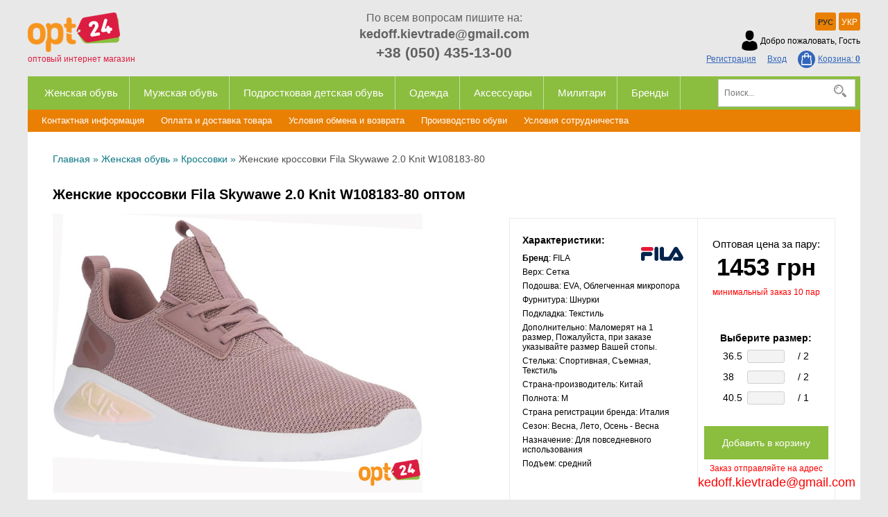

--- FILE ---
content_type: text/html; charset=UTF-8
request_url: https://opt24.kiev.ua/product/jenskie-krossovki-fila-skywawe-20-knit-w108183-80-19314
body_size: 11419
content:
<!DOCTYPE html>
<html xml:lang="ru" lang="ru">
<head>
        <meta http-equiv="Content-Type" content="text/html; charset=utf-8" />
    <meta name="description" content="Недорогая женская, мужская, детская обувь оптом от производителя. У нас собственный склад обуви. Доставка во все города в Украине, Киеве и Одессе.	" />
<title>Обувь Женские кроссовки Fila Skywawe 2.0 Knit W108183-80 оптом в Украине| Adidas, Reebok, New Balance, Puma, Converse, Rider, Columbia</title>
        <link rel="stylesheet" type="text/css" href="/themes/opt/css/all.min.css?v=51" />
    <script src="/themes/opt/js/all.min.js?v=51"></script>
        <meta name="viewport" content="width=device-width, initial-scale=1.0">
    <link rel="icon" type="image/png" href="/favicon.ico?v=2">
    <script>
        (function(i,s,o,g,r,a,m){i['GoogleAnalyticsObject']=r;i[r]=i[r]||function(){
            (i[r].q=i[r].q||[]).push(arguments)},i[r].l=1*new Date();a=s.createElement(o),
            m=s.getElementsByTagName(o)[0];a.async=1;a.src=g;m.parentNode.insertBefore(a,m)
        })(window,document,'script','https://www.google-analytics.com/analytics.js','ga');
        ga('create', 'UA-66867795-1', 'auto');
        ga('send', 'pageview');
    </script>
    <!-- Meta Pixel Code -->
    <script>
        !function(f,b,e,v,n,t,s)
        {if(f.fbq)return;n=f.fbq=function(){n.callMethod?
            n.callMethod.apply(n,arguments):n.queue.push(arguments)};
            if(!f._fbq)f._fbq=n;n.push=n;n.loaded=!0;n.version='2.0';
            n.queue=[];t=b.createElement(e);t.async=!0;
            t.src=v;s=b.getElementsByTagName(e)[0];
            s.parentNode.insertBefore(t,s)}(window, document,'script',
                'https://connect.facebook.net/en_US/fbevents.js');
        fbq('init', '1892088497775499');
        fbq('track', 'PageView');
    </script>
    <noscript><img height="1" width="1" style="display:none"
                   src="https://www.facebook.com/tr?id=1892088497775499&ev=PageView&noscript=1"
            /></noscript>
    <!-- End Meta Pixel Code -->
    <!-- Global site tag (gtag.js) - Google Ads: 919354554 --> <script async src="https://www.googletagmanager.com/gtag/js?id=AW-919354554"></script> <script> window.dataLayer = window.dataLayer || []; function gtag(){dataLayer.push(arguments);} gtag('js', new Date()); gtag('config', 'AW-919354554'); </script>
    <meta property="og:locale" content="ru_UA" />
    <meta property="og:url"           content="https://opt24.kiev.ua/product/jenskie-krossovki-fila-skywawe-20-knit-w108183-80-19314" />
    <meta property="og:type"          content="website" />
    <meta property="og:title"         content="Обувь Женские кроссовки Fila Skywawe 2.0 Knit W108183-80 оптом в Украине| Adidas, Reebok, New Balance, Puma, Converse, Rider, Columbia" />
    <meta property="og:description"   content="Недорогая женская, мужская, детская обувь оптом от производителя. У нас собственный склад обуви. Доставка во все города в Украине, Киеве и Одессе.	" />
    <meta property="og:image"         content="http://opt24.kiev.ua/upload/good/resized/800_800/jenskie-krossovki-fila-skywawe-20-knit-w108183-80.jpg" />
                <meta property="og:image:width" content="800">
    <meta property="og:image:height" content="604">
        <!-- Google tag (gtag.js) -->
    <script async src="https://www.googletagmanager.com/gtag/js?id=G-YDGWP8X5SD"></script>
    <script>
        window.dataLayer = window.dataLayer || [];
        function gtag(){dataLayer.push(arguments);}
        gtag('js', new Date());
        gtag('config', 'G-YDGWP8X5SD');
    </script>
        
<script type="application/ld+json"> { "@context": "https://schema.org", "@type": "BreadcrumbList", "itemListElement": [{ "@type": "ListItem", "position": 1, "name": "Главная", "item": "https://opt24.kiev.ua" },{ "@type": "ListItem", "position": 2, "name": "Женская обувь", "item": "https://opt24.kiev.ua/jenskaya-obuv" }, { "@type": "ListItem", "position": 3, "name": "Кроссовки", "item": "https://opt24.kiev.ua/jenskaya-obuv/krossovki" }, { "@type": "ListItem", "position": 4, "name": "Женские кроссовки Fila Skywawe 2.0 Knit W108183-80", "item": "https://opt24.kiev.ua/product/jenskie-krossovki-fila-skywawe-20-knit-w108183-80-19314" }] } </script>
<script type="application/ld+json">
{
  "@context": "https://schema.org/",
  "@type": "Product",  
  "name": "Женские кроссовки Fila Skywawe 2.0 Knit W108183-80",
    "image": ["https://opt24.kiev.ua/upload/good/resized/800_800/jenskie-krossovki-fila-skywawe-20-knit-w108183-80.jpg", "https://opt24.kiev.ua/upload/good/resized/800_800/jenskie-krossovki-fila-108183-80.jpg", "https://opt24.kiev.ua/upload/good/resized/800_800/jenskie-krossovki-fila-108183-80-img-2.jpg", "https://opt24.kiev.ua/upload/good/resized/800_800/jenskie-krossovki-fila-108183-80-img-3.jpg", "https://opt24.kiev.ua/upload/good/resized/800_800/jenskie-krossovki-fila-108183-80-img-4.jpg"],
    "description": "Недорогая женская, мужская, детская обувь оптом от производителя. У нас собственный склад обуви. Доставка во все города в Украине, Киеве и Одессе.	",
  "brand": {"@type": "Brand","name": "FILA"},
  "aggregateRating": {
    "@type": "AggregateRating",
    "ratingValue": "4.8",
    "bestRating": "5",
    "worstRating": "1",
    "ratingCount": "49"
  },
  "sku": "108183-80",
  "offers": {
    "@type": "Offer",
    "url": "https://opt24.kiev.ua/product/jenskie-krossovki-fila-skywawe-20-knit-w108183-80-19314",
    "priceCurrency": "UAH",
    "price": "1",
    "availability": "https://schema.org/InStock",
    "itemCondition": "https://schema.org/NewCondition",
    "priceValidUntil": "2025-12-23T22:11:54-05:00",
    "hasMerchantReturnPolicy": {
      "@type": "MerchantReturnPolicy",
      "applicableCountry": "UA",
      "returnPolicyCategory": "http://schema.org/MerchantReturnFiniteReturnWindow",
      "merchantReturnDays": 14,
      "returnFees": "http://schema.org/FreeReturn",
      "returnMethod": "http://schema.org/ReturnByMail"
    },
    "shippingDetails": {
      "@type": "OfferShippingDetails",
      "shippingRate": {
        "@type": "MonetaryAmount",
        "value": "0",
        "currency": "UAH"
      },
      "deliveryTime": {
        "@type": "ShippingDeliveryTime",
        "handlingTime": {
          "@type": "QuantitativeValue",
          "minValue": 1,
          "maxValue": 2,
          "unitCode": "DAY"
        },
        "transitTime": {
          "@type": "QuantitativeValue",
          "minValue": 1,
          "maxValue": 3,
          "unitCode": "DAY"
        }
      },
      "shippingDestination": {
        "@type": "DefinedRegion",
        "addressCountry": "UA"
      }
   }
  }
  ,
  "additionalProperty": [{"@type": "PropertyValue","name": "Бренд","value": "FILA"}, {"@type": "PropertyValue","name": "Верх","value": "Сетка"}, {"@type": "PropertyValue","name": "Подошва","value": "EVA, Облегченная микропора"}, {"@type": "PropertyValue","name": "Фурнитура","value": "Шнурки"}, {"@type": "PropertyValue","name": "Подкладка","value": "Текстиль"}, {"@type": "PropertyValue","name": "Дополнительно","value": "Маломерят на 1 размер, Пожалуйста, при заказе указывайте размер Вашей стопы."}, {"@type": "PropertyValue","name": "Стелька","value": "Спортивная, Съемная, Текстиль"}, {"@type": "PropertyValue","name": "Страна-производитель","value": "Китай"}, {"@type": "PropertyValue","name": "Полнота","value": "M"}, {"@type": "PropertyValue","name": "Страна регистрации бренда","value": "Италия"}, {"@type": "PropertyValue","name": "Сезон","value": "Весна, Лето, Осень - Весна"}, {"@type": "PropertyValue","name": "Назначение","value": "Для повседневного использования"}, {"@type": "PropertyValue","name": "Подъем","value": "средний"}]
    }
</script>            <link rel="canonical" href="https://opt24.kiev.ua/product/jenskie-krossovki-fila-skywawe-20-knit-w108183-80-19314">
    </head>
<body class="desktop">
<header>
    <section class="wrapper no-overflow">
        <section class="top clearfix">
            <div class="row-1">
                <div class="col-4 logo">
                    <a href="/">
                        <img width="133" height="57" src="/themes/opt/images/logo.png" alt="opt24.kiev.ua" title="opt24.kiev.ua">
                        <label>оптовый интернет магазин</label>
                    </a>
                </div>
                <div class="col-4 phones">
                    <p class="title">По всем вопросам пишите на:</p>
                    <p class="phone email" style="font-size: 18px;"><a href="/cdn-cgi/l/email-protection" class="__cf_email__" data-cfemail="472c2223282121692c2e2231333526232207202a262e2b6924282a">[email&#160;protected]</a></p>
                    <p class="phone"><a href="tel:+380504351300" rel="nofollow">+38 (050) 435-13-00</a></p>
                </div>
                <div class="col-4 user">
                    <div class="languages">
                                                <ul>
                                                                                                                            <li><span class="a">РУС</span></li>
                                                                                                                                                                                                                                                <li><a onclick="set_language('ua', this); return false;" href="/ua/product/jenskie-krossovki-fila-skywawe-20-knit-w108183-80-19314">УКР</a></li>
                                                                                                                        </ul>
                    </div>
                                        <div class="mobile-user">
                        <div class="menu-btn" onclick="$('.mobile-user ul').toggleClass('active');">
                            <!--<span></span><span></span><span></span>-->
                            <i class="icon-label icon-user"></i>
                        </div>
                        <ul>
                            <li><label>Добро пожаловать, Гость</label></li>
                                                            <li><a href="/user/registration" rel="nofollow">Регистрация</a></li>
                                <li><a href="/user/signin" rel="nofollow">Вход</a></li>
                                                        <a href="/cart" rel="nofollow"><span class="cart-icon"></span>Корзина: <span class="cart-count" style="font-weight: bold">0</span></a>
                        </ul>
                    </div>
                    <div class="desktop-user">
                        <div class="user-info">
                            <div class="icon icon-user"></div>
                            <label>Добро пожаловать, Гость</label>
                        </div>
                        <div class="auth">
                                                            <a href="/user/registration" rel="nofollow">Регистрация</a>
                                <a href="/user/signin" rel="nofollow">Вход</a>
                                                        <a href="/cart" rel="nofollow"><span class="cart-icon"></span>Корзина: <span class="cart-count" style="font-weight: bold">0</span></a>
                        </div>
                    </div>
                </div>
            </div>
        </section>
                <nav>
            <div class="mobile-nav" onclick="$('header nav').toggleClass('active')"><span class="nav-btn"><span></span><span></span><span></span></span> Каталог товаров</div>
            <div class="col-10">
                <ul>
                    <li class="mobile-search">
                        <form action="/catalog/search" id="search-form-2" onsubmit="if(!$('#search-value-2').val()) return false;" style="position: relative;padding: 8px 10px;">
                            <input class="input" name="q" type="text" placeholder="Поиск..." id="search-value-2" onfocus="$(this).removeClass('error')" value="">
                            <div class="icon-search" style="position: absolute;right: 12px;top: 12px; cursor: pointer" onclick=""></div>
                        </form>
                    </li>
                                        <li>
                        <a class="a root-category" href="/jenskaya-obuv">Женская обувь</a>
                                                                        <div class="submenu">
                                                        <ul>
                                                                                                                                <li><a class="a" href="/jenskaya-obuv/akvaobuv">Акваобувь</a></li>
                                                                                                                                                                <li><a class="a" href="/jenskaya-obuv/baletki">Балетки</a></li>
                                                                                                                                                                <li><a class="a" href="/jenskaya-obuv/bercy">Берцы</a></li>
                                                                                                                                                                <li><a class="a" href="/jenskaya-obuv/bosonojki">Босоножки</a></li>
                                                                                                                                                                <li><a class="a" href="/jenskaya-obuv/botinki">Ботинки</a></li>
                                                                                                                                                                <li><a class="a" href="/jenskaya-obuv/vetnamki">Вьетнамки</a></li>
                                                                                                                                                                <li><a class="a" href="/jenskaya-obuv/domashnie-tapochki">Домашние тапочки</a></li>
                                                                                                                                                                <li><a class="a" href="/jenskaya-obuv/dutiki">Дутики</a></li>
                                                                                                                                                                <li><a class="a" href="/jenskaya-obuv/kedy">Кеды</a></li>
                                                                                                                                                                <li><a class="a" href="/jenskaya-obuv/kedyzima">Кеды(Зима)</a></li>
                                                                                                                                                                <li><a class="a" href="/jenskaya-obuv/konversy">Конверсы</a></li>
                                                                                            </ul>
                                                        <ul>
                                                                                                                                <li><a class="a" href="/jenskaya-obuv/koralki">Коралки</a></li>
                                                                                                                                                                <li><a class="a" href="/jenskaya-obuv/krossovki">Кроссовки</a></li>
                                                                                                                                                                <li><a class="a" href="/jenskaya-obuv/martinsy">Мартинсы</a></li>
                                                                                                                                                                <li><a class="a" href="/jenskaya-obuv/medicinskaya-obuv">Медицинская обувь</a></li>
                                                                                                                                                                <li><a class="a" href="/jenskaya-obuv/mokasiny">Мокасины</a></li>
                                                                                                                                                                <li><a class="a" href="/jenskaya-obuv/ortopedicheskaya-obuv">Ортопедическая обувь</a></li>
                                                                                                                                                                <li><a class="a" href="/jenskaya-obuv/plyajnaya-obuv">Пляжная обувь</a></li>
                                                                                                                                                                <li><a class="a" href="/jenskaya-obuv/rezinovye-sapogi">Резиновые сапоги</a></li>
                                                                                                                                                                <li><a class="a" href="/jenskaya-obuv/sabo">Сабо</a></li>
                                                                                                                                                                <li><a class="a" href="/jenskaya-obuv/sandali">Сандалии</a></li>
                                                                                                                                                                <li><a class="a" href="/jenskaya-obuv/sapogi">Сапоги</a></li>
                                                                                            </ul>
                                                        <ul>
                                                                                                                                <li><a class="a" href="/jenskaya-obuv/slancy-i-shlepancy">Сланцы</a></li>
                                                                                                                                                                <li><a class="a" href="/jenskaya-obuv/slipony">Слипоны</a></li>
                                                                                                                                                                <li><a class="a" href="/jenskaya-obuv/tapochki">Тапочки</a></li>
                                                                                                                                                                <li><a class="a" href="/jenskaya-obuv/timberlendy">Тимберленды</a></li>
                                                                                                                                                                <li><a class="a" href="/jenskaya-obuv/toms">Томс</a></li>
                                                                                                                                                                <li><a class="a" href="/jenskaya-obuv/tufli">Туфли</a></li>
                                                                                                                                                                <li><a class="a" href="/jenskaya-obuv/uggi">Угги</a></li>
                                                                                                                                                                <li><a class="a" href="/jenskaya-obuv/shlepancy">Шлепанцы</a></li>
                                                                                                                                                                <li><a class="a" href="/jenskaya-obuv/espadrili">Эспадрильи</a></li>
                                                                                                                                                                                                                            </ul>
                                                        <div style="clear: both"></div>
                        </div>
                                            </li>
                                        <li>
                        <a class="a root-category" href="/mujskaya-obuv">Мужская обувь</a>
                                                                        <div class="submenu">
                                                        <ul>
                                                                                                                                <li><a class="a" href="/mujskaya-obuv/akvaobuv">Акваобувь</a></li>
                                                                                                                                                                <li><a class="a" href="/mujskaya-obuv/bercy">Берцы</a></li>
                                                                                                                                                                <li><a class="a" href="/mujskaya-obuv/bosonojki">Босоножки</a></li>
                                                                                                                                                                <li><a class="a" href="/mujskaya-obuv/botinki">Ботинки</a></li>
                                                                                                                                                                <li><a class="a" href="/mujskaya-obuv/vetnamki">Вьетнамки</a></li>
                                                                                                                                                                <li><a class="a" href="/mujskaya-obuv/domashnie-tapochki">Домашние тапочки</a></li>
                                                                                                                                                                <li><a class="a" href="/mujskaya-obuv/dutiki">Дутики</a></li>
                                                                                                                                                                <li><a class="a" href="/mujskaya-obuv/kedy">Кеды</a></li>
                                                                                                                                                                <li><a class="a" href="/mujskaya-obuv/kedyzima">Кеды (Зима)</a></li>
                                                                                                                                                                <li><a class="a" href="/mujskaya-obuv/klassicheskie-tufli">Классические туфли</a></li>
                                                                                                                                                                <li><a class="a" href="/mujskaya-obuv/konversy">Конверсы</a></li>
                                                                                                                                                                <li><a class="a" href="/mujskaya-obuv/koralki">Коралки</a></li>
                                                                                            </ul>
                                                        <ul>
                                                                                                                                <li><a class="a" href="/mujskaya-obuv/kroksy">Кроксы</a></li>
                                                                                                                                                                <li><a class="a" href="/mujskaya-obuv/krossovki">Кроссовки</a></li>
                                                                                                                                                                <li><a class="a" href="/mujskaya-obuv/krossovki-zima">Кроссовки (Зима)</a></li>
                                                                                                                                                                <li><a class="a" href="/mujskaya-obuv/mokasiny">Мокасины</a></li>
                                                                                                                                                                <li><a class="a" href="/mujskaya-obuv/ortopedicheskaya-obuv">Ортопедическая обувь</a></li>
                                                                                                                                                                <li><a class="a" href="/mujskaya-obuv/ohota-i-rybalka">Охота и Рыбалка</a></li>
                                                                                                                                                                <li><a class="a" href="/mujskaya-obuv/plyajnaya-obuv">Пляжная обувь</a></li>
                                                                                                                                                                <li><a class="a" href="/mujskaya-obuv/rezinovye-sapogi">Резиновые сапоги</a></li>
                                                                                                                                                                <li><a class="a" href="/mujskaya-obuv/sabo">Сабо</a></li>
                                                                                                                                                                <li><a class="a" href="/mujskaya-obuv/sandali">Сандалии</a></li>
                                                                                                                                                                <li><a class="a" href="/mujskaya-obuv/sapogi">Сапоги</a></li>
                                                                                                                                                                <li><a class="a" href="/mujskaya-obuv/slipony">Слипоны</a></li>
                                                                                            </ul>
                                                        <ul>
                                                                                                                                <li><a class="a" href="/mujskaya-obuv/takticheskaya-obuv">Тактическая обувь</a></li>
                                                                                                                                                                <li><a class="a" href="/mujskaya-obuv/tapochki">Тапочки</a></li>
                                                                                                                                                                <li><a class="a" href="/mujskaya-obuv/tapochki-dlya-koralov">Тапочки для коралов</a></li>
                                                                                                                                                                <li><a class="a" href="/mujskaya-obuv/termobotinki">Термоботинки</a></li>
                                                                                                                                                                <li><a class="a" href="/mujskaya-obuv/timberlendy">Тимберленды</a></li>
                                                                                                                                                                <li><a class="a" href="/mujskaya-obuv/toms">Томс</a></li>
                                                                                                                                                                <li><a class="a" href="/mujskaya-obuv/topsaiydery">Топсайдеры</a></li>
                                                                                                                                                                <li><a class="a" href="/mujskaya-obuv/treking">Треккинг</a></li>
                                                                                                                                                                <li><a class="a" href="/mujskaya-obuv/tufli">Туфли</a></li>
                                                                                                                                                                <li><a class="a" href="/mujskaya-obuv/uggi">Угги</a></li>
                                                                                                                                                                <li><a class="a" href="/mujskaya-obuv/slancy-i-shlepancy">Шлепанцы</a></li>
                                                                                                                                                                <li><a class="a" href="/mujskaya-obuv/espadrili">Эспадрильи</a></li>
                                                                                            </ul>
                                                        <div style="clear: both"></div>
                        </div>
                                            </li>
                                        <li>
                        <a class="a root-category" href="/detskaya-obuv">Подростковая детская обувь</a>
                                                                        <div class="submenu">
                                                        <ul>
                                                                                                                                <li><a class="a" href="/detskaya-obuv/akvaobuv">Акваобувь</a></li>
                                                                                                                                                                <li><a class="a" href="/detskaya-obuv/bercy">Берцы</a></li>
                                                                                                                                                                <li><a class="a" href="/detskaya-obuv/bosonojki">Босоножки</a></li>
                                                                                                                                                                <li><a class="a" href="/detskaya-obuv/botinki">Ботинки</a></li>
                                                                                                                                                                <li><a class="a" href="/detskaya-obuv/vetnamki">Вьетнамки</a></li>
                                                                                                                                                                <li><a class="a" href="/detskaya-obuv/dutiki">Дутики</a></li>
                                                                                                                                                                <li><a class="a" href="/detskaya-obuv/kedy">Кеды</a></li>
                                                                                                                                                                <li><a class="a" href="/detskaya-obuv/kedy-zima">Кеды (Зима)</a></li>
                                                                                                                                                                <li><a class="a" href="/detskaya-obuv/konversy">Конверсы</a></li>
                                                                                            </ul>
                                                        <ul>
                                                                                                                                <li><a class="a" href="/detskaya-obuv/koralki">Коралки</a></li>
                                                                                                                                                                <li><a class="a" href="/detskaya-obuv/kroksy">Кроксы</a></li>
                                                                                                                                                                <li><a class="a" href="/detskaya-obuv/krossovki">Кроссовки</a></li>
                                                                                                                                                                <li><a class="a" href="/detskaya-obuv/mokasiny">Мокасины</a></li>
                                                                                                                                                                <li><a class="a" href="/detskaya-obuv/plyajnaya-obuv">Пляжная обувь</a></li>
                                                                                                                                                                <li><a class="a" href="/detskaya-obuv/rezinovye-sapogi">Резиновые сапоги</a></li>
                                                                                                                                                                <li><a class="a" href="/detskaya-obuv/sandalii">Сандалии</a></li>
                                                                                                                                                                <li><a class="a" href="/detskaya-obuv/sapogi">Сапоги</a></li>
                                                                                                                                                                <li><a class="a" href="/detskaya-obuv/slancy-i-shlepancy">Сланцы</a></li>
                                                                                            </ul>
                                                        <ul>
                                                                                                                                <li><a class="a" href="/detskaya-obuv/slipony">Слипоны</a></li>
                                                                                                                                                                <li><a class="a" href="/detskaya-obuv/termobotinki">Термоботинки</a></li>
                                                                                                                                                                <li><a class="a" href="/detskaya-obuv/timberlendy">Тимберленды</a></li>
                                                                                                                                                                <li><a class="a" href="/detskaya-obuv/toms">Томс</a></li>
                                                                                                                                                                <li><a class="a" href="/detskaya-obuv/tufli">Туфли</a></li>
                                                                                                                                                                <li><a class="a" href="/detskaya-obuv/uggi">Угги</a></li>
                                                                                                                                                                <li><a class="a" href="/detskaya-obuv/espadrili">Эспадрильи</a></li>
                                                                                                                                                                                                                            </ul>
                                                        <div style="clear: both"></div>
                        </div>
                                            </li>
                                        <li>
                        <a class="a root-category" href="/odejda">Одежда</a>
                                                                        <div class="submenu">
                                                        <ul>
                                                                                                                                <li><a class="a" href="/odejda/kofty">Кофты</a></li>
                                                                                                                                                                <li><a class="a" href="/odejda/kurtki">Куртки</a></li>
                                                                                                                                                                <li><a class="a" href="/odejda/mujskie-polo">Мужские поло</a></li>
                                                                                            </ul>
                                                        <ul>
                                                                                                                                <li><a class="a" href="/odejda/noski">Носки</a></li>
                                                                                                                                                                <li><a class="a" href="/odejda/rubashki">Рубашки</a></li>
                                                                                                                                                                <li><a class="a" href="/odejda/futbolki">Футболки</a></li>
                                                                                            </ul>
                                                        <ul>
                                                                                                                                <li><a class="a" href="/odejda/shorty">Шорты</a></li>
                                                                                                                                                                <li><a class="a" href="/odejda/shtany">Штаны</a></li>
                                                                                                                                                            </ul>
                                                        <div style="clear: both"></div>
                        </div>
                                            </li>
                                        <li>
                        <a class="a root-category" href="/aksessuary">Аксессуары</a>
                                                                        <div class="submenu">
                                                        <ul>
                                                                                                                                <li><a class="a" href="/aksessuary/zashita-obuvi">Защита обуви</a></li>
                                                                                            </ul>
                                                        <ul>
                                                                                                                                <li><a class="a" href="/aksessuary/ryukzaki-i-sumki">Рюкзаки и Сумки</a></li>
                                                                                            </ul>
                                                        <ul>
                                                                                                                                <li><a class="a" href="/aksessuary/stelki">Стельки</a></li>
                                                                                            </ul>
                                                        <div style="clear: both"></div>
                        </div>
                                            </li>
                                        <li>
                        <a class="a root-category" href="/militari">Милитари</a>
                                                                        <div class="submenu">
                                                        <ul>
                                                                                                                                <li><a class="a" href="/militari/obuv">Военная Обувь</a></li>
                                                                                            </ul>
                                                        <ul>
                                                                                                                                <li><a class="a" href="/militari/odejda">Военная Одежда</a></li>
                                                                                            </ul>
                                                        <ul>
                                                                                                                                <li><a class="a" href="/militari/snaryajenie">Военное Снаряжение</a></li>
                                                                                            </ul>
                                                        <div style="clear: both"></div>
                        </div>
                                            </li>
                                        <li>
                        <a href="/brands" class="a">Бренды</a>
                                                <div class="submenu">
                                                        <ul>
                                                                                                                                <li><a class="a" href="/brand/adidas">Adidas</a></li>
                                                                                                                                                                <li><a class="a" href="/brand">AKU</a></li>
                                                                                                                                                                <li><a class="a" href="/brand/altama">ALTAMA</a></li>
                                                                                                                                                                <li><a class="a" href="/brand">Arc'teryx</a></li>
                                                                                                                                                                <li><a class="a" href="/brand/arcteryx-leaf">ARC'TERYX LEAF</a></li>
                                                                                                                                                                <li><a class="a" href="/brand/arena">Arena</a></li>
                                                                                                                                                                <li><a class="a" href="/brand/armani">Armani</a></li>
                                                                                                                                                                <li><a class="a" href="/brand/asics">Asics </a></li>
                                                                                                                                                                <li><a class="a" href="/brand/berghaus-tactical">Berghaus Tactical</a></li>
                                                                                                                                                                <li><a class="a" href="/brand/bikkembergs">BIKKEMBERGS</a></li>
                                                                                                                                                                <li><a class="a" href="/brand/bogs">BOGS</a></li>
                                                                                                                                                                <li><a class="a" href="/brand/calvin-klein-jeans">Calvin Klein Jeans</a></li>
                                                                                                                                                                <li><a class="a" href="/brand/cmp">CMP</a></li>
                                                                                                                                                                <li><a class="a" href="/brand/columbia">Columbia</a></li>
                                                                                                                                                                <li><a class="a" href="/brand/converse">Converse</a></li>
                                                                                                                                                                <li><a class="a" href="/brand/coral-coast">Coral Coast</a></li>
                                                                                                                                                                <li><a class="a" href="/brand/crocs">Crocs</a></li>
                                                                                                                                                                <li><a class="a" href="/brand/deckers-x-lab">Deckers X Lab</a></li>
                                                                                                                                                                <li><a class="a" href="/brand">Dedito</a></li>
                                                                                                                                                                <li><a class="a" href="/brand">Diotto</a></li>
                                                                                                                                                                <li><a class="a" href="/brand/dji">Dji</a></li>
                                                                                                                                                                <li><a class="a" href="/brand/dr-martens">Dr. Martens</a></li>
                                                                                                                                                                <li><a class="a" href="/brand/esse">Esse</a></li>
                                                                                                                                                                <li><a class="a" href="/brand/FILA">FILA</a></li>
                                                                                            </ul>
                                                        <ul>
                                                                                                                                <li><a class="a" href="/brand/forester">Forester</a></li>
                                                                                                                                                                <li><a class="a" href="/brand/forester-home">Forester Home</a></li>
                                                                                                                                                                <li><a class="a" href="/brand/forester-rain">Forester Rain</a></li>
                                                                                                                                                                <li><a class="a" href="/brand/garmont">Garmont</a></li>
                                                                                                                                                                <li><a class="a" href="/brand/garsport">Garsport</a></li>
                                                                                                                                                                <li><a class="a" href="/brand/greyder">Greyder</a></li>
                                                                                                                                                                <li><a class="a" href="/brand/grisport">Grisport</a></li>
                                                                                                                                                                <li><a class="a" href="/brand/helly-hansen">Helly Hansen</a></li>
                                                                                                                                                                <li><a class="a" href="/brand/hoka">HOKA</a></li>
                                                                                                                                                                <li><a class="a" href="/brand/hunter">Hunter</a></li>
                                                                                                                                                                <li><a class="a" href="/brand/ipanema">Ipanema</a></li>
                                                                                                                                                                <li><a class="a" href="/brand/jacalu">Jacalu</a></li>
                                                                                                                                                                <li><a class="a" href="/brand/joybees">Joybees</a></li>
                                                                                                                                                                <li><a class="a" href="/brand/kriegsmann">KRIEGSMANN</a></li>
                                                                                                                                                                <li><a class="a" href="/brand/las-espadrillas">Las Espadrillas</a></li>
                                                                                                                                                                <li><a class="a" href="/brand/le-coq-sportif">Le Coq Sportif</a></li>
                                                                                                                                                                <li><a class="a" href="/brand/lee-cooper">Lee Cooper</a></li>
                                                                                                                                                                <li><a class="a" href="/brand/lotto">Lotto</a></li>
                                                                                                                                                                <li><a class="a" href="/brand/lytos">Lytos</a></li>
                                                                                                                                                                <li><a class="a" href="/brand/magnum">MAGNUM</a></li>
                                                                                                                                                                <li><a class="a" href="/brand/merrell">Merrell</a></li>
                                                                                                                                                                <li><a class="a" href="/brand">NAVIGARA</a></li>
                                                                                                                                                                <li><a class="a" href="/brand/new-balance">New Balance</a></li>
                                                                                                                                                                <li><a class="a" href="/brand/nike">Nike</a></li>
                                                                                            </ul>
                                                        <ul>
                                                                                                                                <li><a class="a" href="/brand">North</a></li>
                                                                                                                                                                <li><a class="a" href="/brand">ORIZO</a></li>
                                                                                                                                                                <li><a class="a" href="/brand/palladium">Palladium</a></li>
                                                                                                                                                                <li><a class="a" href="/brand/romika">POMIKA</a></li>
                                                                                                                                                                <li><a class="a" href="/brand/prabos">Prabos</a></li>
                                                                                                                                                                <li><a class="a" href="/brand/reebok">Reebok</a></li>
                                                                                                                                                                <li><a class="a" href="/brand/rider">Rider</a></li>
                                                                                                                                                                <li><a class="a" href="/brand/salomon">Salomon</a></li>
                                                                                                                                                                <li><a class="a" href="/brand/saucony">Saucony</a></li>
                                                                                                                                                                <li><a class="a" href="/brand/scooter">Scooter</a></li>
                                                                                                                                                                <li><a class="a" href="/brand/sherpa">Sherpa</a></li>
                                                                                                                                                                <li><a class="a" href="/brand/single-sword">SINGLE SWORD</a></li>
                                                                                                                                                                <li><a class="a" href="/brand/skechers">Skechers</a></li>
                                                                                                                                                                <li><a class="a" href="/brand/sperry-top-sider">Sperry Top-Sider</a></li>
                                                                                                                                                                <li><a class="a" href="/brand/squad-tactical">SQUAD TACTICAL</a></li>
                                                                                                                                                                <li><a class="a" href="/brand/tiffany-tomato">Tiffany & Tomato</a></li>
                                                                                                                                                                <li><a class="a" href="/brand/valtex">VALTEX</a></li>
                                                                                                                                                                <li><a class="a" href="/brand/vaneda">VANEDA</a></li>
                                                                                                                                                                <li><a class="a" href="/brand/vogel">Vogel</a></li>
                                                                                                                                                                <li><a class="a" href="/brand">Walkera</a></li>
                                                                                                                                                                <li><a class="a" href="/brand/warboots">WARBOOTS</a></li>
                                                                                                                                                                <li><a class="a" href="/brand/yds">YDS</a></li>
                                                                                                                                                                <li><a class="a" href="/brand/drugie-brendy">Другие бренды</a></li>
                                                                                                                                                            </ul>
                                                    </div>
                    </li>
                </ul>
            </div>
            <div class="col-2 search">
                <form action="/catalog/search" id="search-form" onsubmit="if(!Search()) return false;">
                    <input class="input" name="q" type="text" placeholder="Поиск..." id="search-value" onfocus="$(this).removeClass('error')" value="">
                    <div class="icon-search" style="cursor: pointer" onclick="$('#search-form').submit();"></div>
                </form>
            </div>
            <div class="cb"></div>
        </nav>
                <section class="pages">
            <ul>
                <li>
                    <a href="/page/kontaktnaya-informaciya.html">Контактная информация</a>
                </li>
                <li>
                    <a href="/page/oplata-i-dostavka-tovara.html">Оплата и доставка товара</a>
                </li>
                <li>
                    <a href="/page/return-policy.html" rel="nofollow">Условия обмена и возврата</a>
                </li>
                <li>
                    <a href="/page/proizvodstvo-obuvi.html">Производство обуви</a>
                </li>
                <li>
                    <a href="/page/ysloviya-sotrydnichestva.html">Условия сотрудничества</a>
                </li>
            </ul>
        </section>
    </section>
</header>
<main>
    <div id="content">
	<div class="item content">
    <div class="wrapper white">
        <div class="data">
                        <div class="breadcrumbs">
                <a href="/">Главная</a> <span class="a">»</span>
                                                            <a href="/jenskaya-obuv">Женская обувь</a> <span class="a">»</span>
                                                                                <a href="/jenskaya-obuv/krossovki">Кроссовки</a> <span class="a">»</span>
                                                                                <span>Женские кроссовки Fila Skywawe 2.0 Knit W108183-80</span>
                                                </div>
                        <div class="cleafix" style="position: relative">
                                <h1 class="name">Женские кроссовки Fila Skywawe 2.0 Knit W108183-80 оптом</h1>
                <div class="info clearfix">
                    <div class="col-7 image-block">
                        <div class="image">
                            <div class="main">
                                <img data-zoom-image="/upload/good/resized/800_800/jenskie-krossovki-fila-skywawe-20-knit-w108183-80.jpg"alt="Женские кроссовки Fila Skywawe 2.0 Knit W108183-80 оптом" src="/upload/good/resized/800_800/jenskie-krossovki-fila-skywawe-20-knit-w108183-80.jpg" alt="Женские кроссовки Fila Skywawe 2.0 Knit W108183-80 оптом" title="Купить оптом Женские кроссовки Fila Skywawe 2.0 Knit W108183-80"  id="img_01">                            </div>
                            <div class="gallery" id="gal1" style="margin-top: 12px;">
                                                                                                                                <a rel="nofollow" href="#" data-image="/upload/good/resized/800_800/jenskie-krossovki-fila-skywawe-20-knit-w108183-80.jpg" data-zoom-image="/upload/good/resized/800_800/jenskie-krossovki-fila-skywawe-20-knit-w108183-80.jpg">
                                    <img loading="lazy" width="800" height="800" src="/upload/good/resized/800_800/jenskie-krossovki-fila-skywawe-20-knit-w108183-80.jpg" alt="Купить оптом Женские кроссовки Fila Skywawe 2.0 Knit W108183-80" title="Купить оптом Женские кроссовки Fila Skywawe 2.0 Knit W108183-80">
                                </a>
                                                                                                <a rel="nofollow" href="#" data-image="/upload/good/resized/800_800/jenskie-krossovki-fila-108183-80.jpg" data-zoom-image="/upload/good/resized/800_800/jenskie-krossovki-fila-108183-80.jpg">
                                    <img loading="lazy" width="800" height="800" src="/upload/good/resized/800_800/jenskie-krossovki-fila-108183-80.jpg" alt="Купить оптом Женские кроссовки Fila Skywawe 2.0 Knit W108183-80 - Изображение 2" title="Купить оптом Женские кроссовки Fila Skywawe 2.0 Knit W108183-80 - Изображение 2">
                                </a>
                                                                                                <a rel="nofollow" href="#" data-image="/upload/good/resized/800_800/jenskie-krossovki-fila-108183-80-img-2.jpg" data-zoom-image="/upload/good/resized/800_800/jenskie-krossovki-fila-108183-80-img-2.jpg">
                                    <img loading="lazy" width="800" height="800" src="/upload/good/resized/800_800/jenskie-krossovki-fila-108183-80-img-2.jpg" alt="Купить оптом Женские кроссовки Fila Skywawe 2.0 Knit W108183-80 - Изображение 3" title="Купить оптом Женские кроссовки Fila Skywawe 2.0 Knit W108183-80 - Изображение 3">
                                </a>
                                                                                                <a rel="nofollow" href="#" data-image="/upload/good/resized/800_800/jenskie-krossovki-fila-108183-80-img-3.jpg" data-zoom-image="/upload/good/resized/800_800/jenskie-krossovki-fila-108183-80-img-3.jpg">
                                    <img loading="lazy" width="800" height="800" src="/upload/good/resized/800_800/jenskie-krossovki-fila-108183-80-img-3.jpg" alt="Купить оптом Женские кроссовки Fila Skywawe 2.0 Knit W108183-80 - Изображение 4" title="Купить оптом Женские кроссовки Fila Skywawe 2.0 Knit W108183-80 - Изображение 4">
                                </a>
                                                                                                <a rel="nofollow" href="#" data-image="/upload/good/resized/800_800/jenskie-krossovki-fila-108183-80-img-4.jpg" data-zoom-image="/upload/good/resized/800_800/jenskie-krossovki-fila-108183-80-img-4.jpg">
                                    <img loading="lazy" width="800" height="800" src="/upload/good/resized/800_800/jenskie-krossovki-fila-108183-80-img-4.jpg" alt="Купить оптом Женские кроссовки Fila Skywawe 2.0 Knit W108183-80 - Изображение 5" title="Купить оптом Женские кроссовки Fila Skywawe 2.0 Knit W108183-80 - Изображение 5">
                                </a>
                                                                                            </div>
                        </div>

                        
                                            </div>
                    <div class="col-5 description">
                        <div class="border">
                            <div class="factures">
                                <p class="bold">Характеристики:</p>
                                <p class="brand"><b>Бренд</b>: FILA<a class="brand-img" href="/brand/FILA"><img src="/upload/brands/da86da0dc1357112eb251dccc433d9b5.jpg" alt="FILA"></a></p>
                                <ul><li>Верх: <span>Сетка</span></li><li>Подошва: <span>EVA, Облегченная микропора</span></li><li>Фурнитура: <span>Шнурки</span></li><li>Подкладка: <span>Текстиль</span></li><li>Дополнительно: <span>Маломерят на 1 размер, Пожалуйста, при заказе указывайте размер Вашей стопы.</span></li><li>Стелька: <span>Спортивная, Съемная, Текстиль</span></li><li>Страна-производитель: <span>Китай</span></li><li>Полнота: <span>M</span></li><li>Страна регистрации бренда: <span>Италия</span></li><li>Сезон: <span>Весна, Лето, Осень - Весна</span></li><li>Назначение: <span>Для повседневного использования</span></li><li>Подъем: <span>средний</span></li></ul>                            </div>
                                                                                    <div class="price">
                                <p class="title">Оптовая цена за пару:</p>
                                                                <p class="value">1453 грн</p>
                                                                                                <p class="notice min-count" style="margin: 12px 0 24px 0;color: #ff0000;text-align: center;font-size: 12px;">минимальный заказ 10 пар</p>
                                                                    <p class="size-title">Выберите размер:</p>
                                    <form action="/cart/AddAjax" method="post" onsubmit="add_to_cart(this,0); add_to_cart_event(); return false;">
                                        <input type="hidden" value="19314" name="id">
                                        <input type="hidden" name="sizes">
                                                                                    <label class="size"><span>36.5</span> <input onchange="if(parseInt($(this).val())>parseInt($(this).attr('max-count'))) $(this).val($(this).attr('max-count'));" type="text" size-id="55" max-count="2" name="size[]"> <span style="text-align: right;"> / 2</span></label>
                                                                                    <label class="size"><span>38</span> <input onchange="if(parseInt($(this).val())>parseInt($(this).attr('max-count'))) $(this).val($(this).attr('max-count'));" type="text" size-id="4" max-count="2" name="size[]"> <span style="text-align: right;"> / 2</span></label>
                                                                                    <label class="size"><span>40.5</span> <input onchange="if(parseInt($(this).val())>parseInt($(this).attr('max-count'))) $(this).val($(this).attr('max-count'));" type="text" size-id="63" max-count="1" name="size[]"> <span style="text-align: right;"> / 1</span></label>
                                                                                <div class="row">
                                            <input type="submit" value="Добавить в корзину" class="btn green">
                                        </div>
                                    </form>
                                    <p class="notice">Заказ отправляйте на адрес</p>
                                    <p class="notice mail"><a href="/cdn-cgi/l/email-protection" class="__cf_email__" data-cfemail="513a34353e37377f3a383427252330353411363c30383d7f323e3c">[email&#160;protected]</a></p>
                                    <br>
                                    <p class="notice"><img src="/images/viber.png" alt="Наш Vider" style="width: 32px;"> <span style="display: inline-block;vertical-align: top;width: auto;" class="notice">+38 (050) 435-13-00</span></p>
                                                                                            </div>
                                                        <div class="cb"></div>
                        </div>
                    </div>
                </div>
            </div>
        </div>
                <div class="index">
            <div class="news-list simple-carousel">
                <div class="wrapper no-overflow">
                    <div class="data">
                        <div class="fieldset">
                            <div class="padding">
                                <div class="legend">
                                    <p>Похожие товары</p>
                                </div>
                                <div class="body">
                                    <div class="list">
                                                                                                                                    <div class="item">
                                                    <a href="/product/jenskie-krossovki-fila-disruptor-low-1010608-3vw-15915">
                                                        <img  src="/upload/good/resized/200_200/jenskie-krossovki-fila-disruptor-low-1010608-3vw-img-7.jpg" alt="Женские кроссовки Fila Disruptor Low 1010608 3VW оптом" title="Женские кроссовки Fila Disruptor Low 1010608 3VW"  >                                                        <p class="name">Женские кроссовки Fila Disruptor Low 1010608 3VW</p>
                                                    </a>
                                                </div>
                                                                                                                                                                                <div class="item">
                                                    <a href="/product/jenskie-krossovki-fila-vault-cmr-jogger-1010622fla-25y-16203">
                                                        <img  src="/upload/good/resized/200_200/jenskie-krossovki-fila-vault-cmr-jogger-1010622fla-25y-img-11.jpg" alt="Чёрные кроссовки Fila Vault Cmr Jogger 1010622FLA-25Y оптом" title="Чёрные кроссовки Fila Vault Cmr Jogger 1010622FLA-25Y"  >                                                        <p class="name">Чёрные кроссовки Fila Vault Cmr Jogger 1010622FLA-25Y</p>
                                                    </a>
                                                </div>
                                                                                                                                                                                <div class="item">
                                                    <a href="/product/jenskie-krossovki-fila-disruptor-ii-3d-embroider-5fm00694-013-16712">
                                                        <img  src="/upload/good/resized/200_200/jenskie-krossovki-fila-disruptor-ii-3d-embroider-5fm00694-013-img-6.jpg" alt="Женские кроссовки Fila Disruptor II 3D Embroider 5FM00694-013 оптом" title="Женские кроссовки Fila Disruptor II 3D Embroider 5FM00694-013"  >                                                        <p class="name">Женские кроссовки Fila Disruptor II 3D Embroider 5FM00694-013</p>
                                                    </a>
                                                </div>
                                                                                                                                                                                <div class="item">
                                                    <a href="/product/jenskie-krossovki-fila-ray-repeat-5rm00816-111-17222">
                                                        <img  src="/upload/good/resized/200_200/jenskie-krossovki-fila-ray-repeat-5rm00816-111-img-22.jpg" alt="Женские кроссовки Fila Ray Repeat 5RM00816-111 оптом" title="Женские кроссовки Fila Ray Repeat 5RM00816-111"  >                                                        <p class="name">Женские кроссовки Fila Ray Repeat 5RM00816-111</p>
                                                    </a>
                                                </div>
                                                                                                                                                                                <div class="item">
                                                    <a href="/product/jenskie-krossovki-fila-disruptor-ii-5fm00695-600-18485">
                                                        <img  src="/upload/good/resized/200_200/jenskie-krossovki-fila-disruptor-ii-5fm00695-600-img-9.jpg" alt="Женские кроссовки Fila Disruptor II 5FM00695-600 оптом" title="Женские кроссовки Fila Disruptor II 5FM00695-600"  >                                                        <p class="name">Женские кроссовки Fila Disruptor II 5FM00695-600</p>
                                                    </a>
                                                </div>
                                                                                                                                                                                <div class="item">
                                                    <a href="/product/jenskie-krossovki-fila-twister-knit-w-111264-x0-19268">
                                                        <img  src="/upload/good/resized/200_200/jenskie-krossovki-fila-twister-knit-w-111264-x0-img-7.jpg" alt="Женские кроссовки Fila Twister Knit W 111264 X0 оптом" title="Женские кроссовки Fila Twister Knit W 111264 X0"  >                                                        <p class="name">Женские кроссовки Fila Twister Knit W 111264 X0</p>
                                                    </a>
                                                </div>
                                                                                                                                                                                <div class="item">
                                                    <a href="/product/krossovki-asics-onitsuka-tiger-318n-0137-240">
                                                        <img  src="/upload/good/resized/200_200/krossovki-asics-onitsuka-tiger-318n-0137-1.jpg" alt="Кроссовки Asics 318N -0137  (белый) оптом" title="Кроссовки Asics 318N -0137  (белый)"  >                                                        <p class="name">Кроссовки Asics 318N -0137  (белый)</p>
                                                    </a>
                                                </div>
                                                                                                                                                                                <div class="item">
                                                    <a href="/product/saucony-15244-24s-5979">
                                                        <img  src="/upload/good/resized/200_200/krossovki-saucony-kineta-relay-s15244-24-seryiy.jpg" alt="Кроссовки Saucony Kineta Relay S15244-24  (серый) оптом" title="Кроссовки Saucony Kineta Relay S15244-24  (серый)"  >                                                        <p class="name">Кроссовки Saucony Kineta Relay S15244-24  (серый)</p>
                                                    </a>
                                                </div>
                                                                                                                                                                                <div class="item">
                                                    <a href="/product/saucony-15319-3s-5984">
                                                        <img  src="/upload/good/resized/200_200/krossovki-saucony-trinity-15319-3s-img-3.jpg" alt="Кроссовки Saucony Trinity Pink S15319-3  оптом" title="Кроссовки Saucony Trinity Pink S15319-3 "  >                                                        <p class="name">Кроссовки Saucony Trinity Pink S15319-3 </p>
                                                    </a>
                                                </div>
                                                                                                                                                                                <div class="item">
                                                    <a href="/product/new-balance-wl420dsi-6240">
                                                        <img  src="/upload/good/resized/200_200/new-balance-wl420dsi-img-3.jpg" alt="Кроссовки New Balance WL420DSI оптом" title="Кроссовки New Balance WL420DSI"  >                                                        <p class="name">Кроссовки New Balance WL420DSI</p>
                                                    </a>
                                                </div>
                                                                                                                        </div>
                                </div>
                            </div>
                        </div>
                    </div>
                </div>
            </div>
        </div>
            </div>
</div>
<div class="good-in-cart-html dn">
    <div class="good-in-cart fast-buy fast-buy-html">
        <div class="modal-header">
            <p class="modal-title">Товар успешно добавлен в корзину</p>
        </div>
        <div class="modal-body">
            <div class="center">
                <a href="/cart">
                    <input type="button" class="btn green" value="Оформить заказ">
                </a>
                <input type="button" class="btn deactive" value="Продолжить покупки" onclick="$('#modal').modal('hide');">
            </div>
        </div>
    </div>
</div>
<script data-cfasync="false" src="/cdn-cgi/scripts/5c5dd728/cloudflare-static/email-decode.min.js"></script><script>
    $(function(){
        $("#img_01").elevateZoom({gallery:'gal1'});
        $("#img_01").bind("click", function(e) {
            var ez = $('#img_01').data('elevateZoom');
            $.fancybox(ez.getGalleryList());
            return false;
        });

        var owl = $('.gallery');
        owl.owlCarousel({
            items:4,
            itemsCustom: [
                [0, 3],     // від 0px до 679px — 1 елемент
                [680, 4],   // від 680px і вище — 3 елементи (можна змінити на бажане число)
                [1000, 4]   // від 1000px і вище — 4 елементи (за потреби)
            ],
            margin:58,
            pagination: false,
            navigation: true,
            navigationText: ["&#10092;", "&#10093;"]
        });

        var owl2 = $('.news-list .list');
        owl2.owlCarousel({
            items:5,
            margin:58,
            pagination: false,
            navigation: true,
            navigationText: ["&#10092;", "&#10093;"]
        });
    });
</script>
<script>
    gtag('event', 'page_view', {
        ecomm_pagetype: 'product',
        ecomm_prodid: 19314,
        ecomm_totalvalue: 1453,
        ecomm_category: 'Apparel & Accessories > Shoes',
        isSaleItem: false,
        dynx_itemid: 19314,
        dynx_prodid: 19314,
        dynx_pagetype: 'product',
        dynx_totalvalue: 1453    });
</script>
<script>
    gtag('event', 'view_item', {
        currency: 'UAH',
        items: [{
            item_id: '19314',
            item_name: 'Женские кроссовки Fila Skywawe 2.0 Knit W108183-80',
            item_brand: 'FILA',
            item_category: 'Кроссовки',
            price: 1453        }],
        value: 1453    });
</script>
<script>
    function add_to_cart_event() {
        gtag('event', 'add_to_cart', {
            currency: 'UAH',
            items: [{
                item_id: '19314',
                item_name: 'Женские кроссовки Fila Skywawe 2.0 Knit W108183-80',
                item_brand: 'FILA',
                price: 1453,
                currency: 'UAH'
            }],
            value: 1453        });

        fbq('track', 'AddToCart', {content_type:'product',content_ids:[19314], value: 1453, currency: 'UAH'});
    }
</script></div><!-- content -->
                    <div class="wrapper white top-categories">
            <div class="info-block">
                <div class="data clearfix">
                    <div class="col-12">
                        <fieldset>
                            <legend>ТОП категории</legend>
                            <ul>
                                                                    <li class="col-4"><a href="/category/bosonojki">Босоножки</a></li>
                                                                    <li class="col-4"><a href="/category/botinki">Ботинки</a></li>
                                                                    <li class="col-4"><a href="/category/vetnamki">Вьетнамки</a></li>
                                                                    <li class="col-4"><a href="/category/dutiki">Дутики</a></li>
                                                                    <li class="col-4"><a href="/category/kedy">Кеды </a></li>
                                                                    <li class="col-4"><a href="/category/koralki">Коралки</a></li>
                                                                    <li class="col-4"><a href="/category/krossovki">Кроссовки</a></li>
                                                                    <li class="col-4"><a href="/category/obuv">Обувь</a></li>
                                                                    <li class="col-4"><a href="/category/sapogi">Сапоги</a></li>
                                                                    <li class="col-4"><a href="/category/tapochki">Тапочки</a></li>
                                                                    <li class="col-4"><a href="/category/tufli">Туфли</a></li>
                                                            </ul>
                        </fieldset>
                    </div>
                </div>
            </div>
        </div>
        </main>
<footer>
    <div class="wrapper">
        <div class="data clearfix">
            <div class="left">
                <ul>
                    <li>
                        <a href="/kupit-krossovki-optom">Купить кроссовки оптом</a>
                    </li>
                    <li>
                        <a href="/kupit-ugg-optom">Купить угги оптом</a>
                    </li>
                    <li>
                        <a href="/kupit-botinki-optom">Купить ботинки оптом</a>
                    </li>
                </ul>
                <br>
                <p>м. Київ, проспект Берестейський, 15.</p>
                <p>м. Рівне, вул. Льонокомбінатівська 17.</p>
            </div>
            <div class="right">
                <a href="https://business.facebook.com/Opt24kievua-%D0%9E%D0%BF%D1%82%D0%BE%D0%B2%D1%8B%D0%B9-%D0%BC%D0%B0%D0%B3%D0%B0%D0%B7%D0%B8%D0%BD-%D0%B1%D1%80%D0%B5%D0%BD%D0%B4%D0%BE%D0%B2%D0%BE%D0%B9-%D0%BE%D0%B1%D1%83%D0%B2%D0%B8-118412905531857/" rel="nofollow" target="_blank" style="    background-color: #fff;display: inline-block;padding: 1px;">
                    <img src="/images/facebook.png" alt="Facebook" title="Facebook">
                </a>
            </div>
        </div>
    </div>
</footer>
<!-- Код тега ремаркетинга Google -->
<script type="text/javascript">
    /* <![CDATA[ */
    var google_conversion_id = 919354554;
    var google_custom_params = window.google_tag_params;
    var google_remarketing_only = true;
    /* ]]> */
</script>
<script src="//www.googleadservices.com/pagead/conversion.js">
</script>
<noscript>
    <div style="display:inline;">
        <img height="1" width="1" style="border-style:none;" alt="googleads" src="//googleads.g.doubleclick.net/pagead/viewthroughconversion/919354554/?value=0&amp;guid=ON&amp;script=0"/>
    </div>
</noscript>
<script type="text/javascript">
    /* <![CDATA[ */
    var google_conversion_id = 919354554;
    var google_conversion_language = "en";
    var google_conversion_format = "3";
    var google_conversion_color = "ffffff";
    var google_conversion_label = "drWiCJ3392YQuvmwtgM";
    var google_remarketing_only = false;
    /* ]]> */
</script>
<script src="//www.googleadservices.com/pagead/conversion.js">
</script>
<noscript>
    <div style="display:inline;">
        <img height="1" width="1" style="border-style:none;" alt="googleadservices" src="//www.googleadservices.com/pagead/conversion/919354554/?label=drWiCJ3392YQuvmwtgM&amp;guid=ON&amp;script=0"/>
    </div>
</noscript>
<!-- Modal -->
<div class="modal fade" id="modal" tabindex="-1" role="dialog" aria-labelledby="myModalLabel">
    <div class="modal-dialog" role="document">
        <div class="modal-content">
            <div class="close">
                <button type="button" class="icon-close" data-dismiss="modal" aria-label="Close">x</button>
            </div>
            <div class="modal-html"></div>
        </div>
    </div>
</div>
<span class="scroll-up">Наверх</span>
<script>
        $(window).scroll(function(){
        if ($(this).scrollTop() > 250)
            $('.scroll-up').fadeIn();
        else
            $('.scroll-up').fadeOut();
    });
    $('.scroll-up').click(function(){
        $("html, body").animate({ scrollTop: 0 }, 1000);
    });
</script>

<script>
    (function(i,s,o,g,r,a,m){
        i["esSdk"] = r;
        i[r] = i[r] || function() {
            (i[r].q = i[r].q || []).push(arguments)
        }, a=s.createElement(o), m=s.getElementsByTagName(o)[0]; a.async=1; a.src=g;
        m.parentNode.insertBefore(a,m)}
        ) (window, document, "script", "https://esputnik.com/scripts/v1/public/scripts?apiKey=eyJhbGciOiJSUzI1NiJ9.[base64].zNSd-fC-LB4-gRTFwWr2ygSLlMHSEKsm_ogAtjcRy9WKUtuh_eO5oaCAL8Lr2TRox0QLwXRaYDH8kCOUPwdpag&domain=A51DA688-2819-4BE3-A7E2-540DCE3705F8", "es");
    es("pushOn");
</script>
<script defer src="https://static.cloudflareinsights.com/beacon.min.js/vcd15cbe7772f49c399c6a5babf22c1241717689176015" integrity="sha512-ZpsOmlRQV6y907TI0dKBHq9Md29nnaEIPlkf84rnaERnq6zvWvPUqr2ft8M1aS28oN72PdrCzSjY4U6VaAw1EQ==" data-cf-beacon='{"version":"2024.11.0","token":"ce491dc3c1784ae69bfb8c2c4fc3e112","r":1,"server_timing":{"name":{"cfCacheStatus":true,"cfEdge":true,"cfExtPri":true,"cfL4":true,"cfOrigin":true,"cfSpeedBrain":true},"location_startswith":null}}' crossorigin="anonymous"></script>
</body>
</html>

--- FILE ---
content_type: text/css
request_url: https://opt24.kiev.ua/themes/opt/css/all.min.css?v=51
body_size: 10037
content:
/*! fancyBox v2.1.5 fancyapps.com | fancyapps.com/fancybox/#license */.fancybox-image,.fancybox-inner,.fancybox-nav,.fancybox-nav span,.fancybox-outer,.fancybox-skin,.fancybox-tmp,.fancybox-wrap,.fancybox-wrap iframe,.fancybox-wrap object{padding:0;margin:0;border:0;outline:0;vertical-align:top}.fancybox-wrap{position:absolute;top:0;left:0;z-index:8020}.fancybox-skin{position:relative;background:#f9f9f9;color:#444;text-shadow:none;-webkit-border-radius:4px;-moz-border-radius:4px;border-radius:4px}.fancybox-opened{z-index:8030}.fancybox-opened .fancybox-skin{-webkit-box-shadow:0 10px 25px rgba(0,0,0,.5);-moz-box-shadow:0 10px 25px rgba(0,0,0,.5);box-shadow:0 10px 25px rgba(0,0,0,.5)}.fancybox-inner,.fancybox-outer{position:relative}.fancybox-inner{overflow:hidden}.fancybox-type-iframe .fancybox-inner{-webkit-overflow-scrolling:touch}.fancybox-error{color:#444;font:14px/20px "Helvetica Neue",Helvetica,Arial,sans-serif;margin:0;padding:15px;white-space:nowrap}.fancybox-iframe,.fancybox-image{display:block;width:100%;height:100%}.fancybox-image{max-width:100%;max-height:100%}#fancybox-loading,.fancybox-close,.fancybox-next span,.fancybox-prev span{background-image:url(/images/fancybox_sprite.png)}#fancybox-loading{position:fixed;top:50%;left:50%;margin-top:-22px;margin-left:-22px;background-position:0 -108px;opacity:.8;cursor:pointer;z-index:8060}#fancybox-loading div{width:44px;height:44px;background:url(/images/fancybox_loading.gif) center center no-repeat}.fancybox-close{position:absolute;top:-18px;right:-18px;width:36px;height:36px;cursor:pointer;z-index:8040}.fancybox-nav{position:absolute;top:0;width:40%;height:100%;cursor:pointer;text-decoration:none;background:url(/images/blank.gif);-webkit-tap-highlight-color:transparent;z-index:8040}.fancybox-prev{left:0}.fancybox-next{right:0}.fancybox-nav span{position:absolute;top:50%;width:36px!important;height:34px;margin-top:-18px;cursor:pointer;z-index:8040;visibility:hidden}.fancybox-prev span{left:10px;background-position:0 -36px}.fancybox-next span{right:10px;background-position:0 -72px}.fancybox-nav:hover span{visibility:visible}.fancybox-tmp{position:absolute;top:-99999px;left:-99999px;max-width:99999px;max-height:99999px;overflow:visible!important}.fancybox-lock{overflow:visible!important;width:auto}.fancybox-lock body{overflow:hidden!important}.fancybox-lock-test{overflow-y:hidden!important}.fancybox-overlay{position:absolute;top:0;left:0;overflow:hidden;display:none;z-index:8010;background:url(/images/fancybox_overlay.png)}.fancybox-overlay-fixed{position:fixed;bottom:0;right:0}.fancybox-lock .fancybox-overlay{overflow:auto;overflow-y:scroll}.fancybox-title{visibility:hidden;font:400 13px/20px "Helvetica Neue",Helvetica,Arial,sans-serif;position:relative;text-shadow:none;z-index:8050}.fancybox-opened .fancybox-title{visibility:visible}.fancybox-title-float-wrap{position:absolute;bottom:0;right:50%;margin-bottom:-35px;z-index:8050;text-align:center}.fancybox-title-float-wrap .child{display:inline-block;margin-right:-100%;padding:2px 20px;background:0 0;background:rgba(0,0,0,.8);-webkit-border-radius:15px;-moz-border-radius:15px;border-radius:15px;text-shadow:0 1px 2px #222;color:#FFF;font-weight:700;line-height:24px;white-space:nowrap}.fancybox-title-outside-wrap{position:relative;margin-top:10px;color:#fff}.fancybox-title-inside-wrap{padding-top:10px}.fancybox-title-over-wrap{position:absolute;bottom:0;left:0;color:#fff;padding:10px;background:#000;background:rgba(0,0,0,.8)}@media only screen and (-webkit-min-device-pixel-ratio:1.5),only screen and (min--moz-device-pixel-ratio:1.5),only screen and (min-device-pixel-ratio:1.5){#fancybox-loading,.fancybox-close,.fancybox-next span,.fancybox-prev span{background-image:url(/images/fancybox_sprite@2x.png);background-size:44px 152px}#fancybox-loading div{background-image:url(/images/fancybox_loading@2x.gif);background-size:24px 24px}}.blog{border-top:1px solid #e7e7e7}.blog .wrapper-padding{padding:0 20px}.blog .col-7{width:56.5%;height:645px;overflow:hidden}.blog .col-5{width:43%}.blog .col-5 .padding{padding:0 0 0 20px}.blog .col-5 .item{margin-bottom:12px;background-color:#f6f6f6;height:115px}.blog .col-5 .item .image{width:34%;float:left;height:100%}.blog .col-5 .item .description{width:66%;float:left}.blog .col-5 .item .description .padding{padding:0 20px}.blog .col-5 .item .description .title{font-size:18px;line-height:21px;color:#000;text-align:center;margin:32px 0 14px;height:42px}.blog .col-5 .item:last-child{margin-bottom:0}.blog .col-5 .item .info{margin:0}.blog .wrapper{background-color:#dadada;padding-bottom:60px}.blog .h2{font-family:centurygothicbold,sans,sans-serif;font-size:24px;line-height:24px;color:#353535;text-transform:uppercase;margin:54px 0 20px}.blog .interesting{position:relative}.blog .interesting .image{height:454px}.blog .interesting .image img{max-height:454px;max-width:100%}.blog .interesting .white{background-color:#f6f6f6}.blog .interesting .data{width:75%;margin:-45px auto 0;z-index:1;position:relative;background-color:#f6f6f6;padding:3% 3% 2%}.blog .interesting .data .title{font-size:24px;line-height:28px;color:#000;margin-bottom:18px}.blog .interesting .data .text{font-size:14px;line-height:17px;color:#727272;text-align:justify;height:68px;overflow:hidden}.blog .info{margin-top:20px;font-size:12px;line-height:12px;color:#727272}.blog .info .table-cell{display:table-cell;vertical-align:middle;padding:0 4px 0 0}.blog .info .table-cell .icon-date{margin-left:35px}.blog .news{padding:0 20px}.blog .news .h2{margin-top:34px}.blog .news .padding{padding:0}.blog .news .item{margin-bottom:20px}.blog .news .item:nth-child(2n+1) .padding{padding-left:10px}.blog .news .item:nth-child(2n) .padding{padding-right:10px}.blog .news .item .image{float:left;width:51%;background-color:#f6f6f6}.blog .news .item .data{float:left;width:49%;background-color:#f6f6f6}.blog .news .item .data .padding{padding:18px 12px 12px}.blog .news .item .title{font-size:16px;line-height:20px;color:#000;margin-bottom:10px}.blog .news .item .text{font-size:14px;line-height:18px;color:#727272;text-align:justify}.blog .news .item .max-height{height:133px;overflow:hidden}.blog .news .item .info{margin-left:27%}.blog.no-border{border:none}.blog .item .item-wrapper{width:768px;margin:0 auto;background-color:#f6f6f6}.blog .item .read-also{background-color:#dadada}.blog .item .read-also .image{height:110px}.blog .item .read-also .padding{padding:0 10px 0 0}.blog .item .read-also .item-ra:last-child .padding{padding:0}.blog .item .read-also .body{padding:12px;background-color:#f6f6f6}.blog .item .read-also .body .title{font-size:12px;line-height:14px;color:#000}.blog .item .read-also .body .max-height{height:60px;overflow:hidden}.brands .brand{padding:4px 18px;margin:0 0 26px}.brands .brand .image{height:86px;text-align:center;overflow:hidden}.brands .brand .image img{width:71%}.brands .brand .name{margin:12px 0;text-align:center}.brands .brand .name a{font-size:14px}.cart{padding:32px;color:#333}.cart .title{font-size:13px}.cart .row{margin:0 0 18px}.cart .cart-positions td:first-child,.cart .cart-positions th:first-child{text-align:left}.cart .cart-positions th{font-size:14px;background-color:#f1f1f1;padding:12px}.cart .cart-positions td{border-bottom:1px solid #f1f1f1;padding:18px 8px 0;text-align:center}.cart .cart-positions .a{color:#0034b3}.cart .cart-positions img{max-height:80px}.cart .cart-positions .count{width:48px;line-height:18px}.cart #cart-form .col-7{width:64%}.cart .summary{margin:32px 0 0}.cart .icon-delete{width:16px;height:16px;background-image:url(/themes/opt/images/delete.gif);background-position:0 0}.cart .icon-delete:hover{background-position:0 -16px}.cart-icon{width:25px;height:25px;display:inline-block;vertical-align:middle;background-image:url(/themes/opt/images/cart.png);background-position:4px 3px;background-color:#36b;border-radius:50%;margin:0 4px 0 0;background-repeat:no-repeat}.thanks{padding:32px;color:#333;text-align:center}.catalog .padding-left{padding-left:32px}.catalog .menu{border:1px solid #878787;margin:0 0 52px}.catalog .menu .root{margin:0;color:#fff;font-size:14px;line-height:14px;background-color:#636363;text-align:left;padding:14px 0 14px 24px}.catalog .menu .body{padding:14px 21px}.catalog .menu ul li{margin:4px 0}.catalog .menu ul li a{font-size:14px;line-height:18px;color:#626262;display:block}.catalog .menu ul li a.active{color:#000;font-weight:600}.catalog .top .h1{font-size:21px;line-height:21px;margin:0;padding:0;font-weight:700;color:#000;text-align:left}.catalog .top .sort{text-align:right}.catalog .top .sort .a{display:inline-block;font-size:12px;line-height:12px;color:gray;padding:0 0 0 8px}.catalog .top .sort label.a{color:#3e3e3e}.catalog .top .sort .select{padding:5px 8px;width:60px}.catalog .goods{margin:12px 0 0}.catalog .goods .col-3{width:24%}.catalog .goods .col-5{width:40.66666667%}.catalog .goods .col-2.prices{width:18.66666667%}.catalog .goods .good .prices{padding:38px 0 0}.catalog .goods .good.load-data{border-top:1px solid #D3D3D3}.catalog .text,.catalog .text a,.catalog .text li,.catalog .text p,.catalog .text span{color:#4A4A4A;font-size:12px;line-height:16px;margin:8px 0}.catalog .category-landing{text-align:center;padding:0 0 62px}.catalog .category-landing .col-12,.catalog .category-landing .col-4,.catalog .category-landing .col-6{position:relative;z-index:1}.catalog .category-landing .col-12{width:680px;margin:0 auto;float:none}.catalog .category-landing .col-4 .margin,.catalog .category-landing .col-6 .margin{position:relative;margin:0 10px}.catalog .category-landing .title{padding:42px 0 38px;margin:0;text-align:center;font-size:26px;line-height:26px;color:#000;font-weight:700}.catalog .category-landing .data{padding:20px;display:block;position:relative;z-index:1;cursor:pointer}.catalog .category-landing .data img{max-width:100%}.catalog .category-landing .data:hover .category-title{background-color:#252525}.catalog .category-landing .category-title{padding:32px 0;text-align:center;background-color:#414141;font-size:18px;line-height:18px;color:#fff;font-weight:700;text-transform:uppercase;max-width:387px;margin:0 auto}.catalog .category-landing .seo-text{padding:42px 0 32px}.filters label{display:block}.filters label span{color:#333;font-size:13px;line-height:17px}@font-face{font-family:centurygothic;src:url(../fonts/calibri/Calibri.eot);src:url(../fonts/calibri/Calibri.eot?#iefix) format('embedded-opentype'),url(../fonts/calibri/Calibri.woff) format('woff'),url(../fonts/calibri/Calibri.ttf) format('truetype');font-weight:400;font-style:normal;font-stretch:normal;unicode-range:U+0020-25CA}@font-face{font-family:centurygothicbold;src:url(../fonts/calibri/Calibri-Bold.eot);src:url(../fonts/calibri/Calibri-Bold.eot?#iefix) format('embedded-opentype'),url(../fonts/calibri/Calibri-Bold.woff) format('woff'),url(../fonts/calibri/Calibri-Bold.ttf) format('truetype');font-weight:700;font-style:normal;font-stretch:normal;unicode-range:U+0020-25CA}footer{left:0;bottom:0;width:100%;margin:0 0 42px}footer ul li{display:inline-block;margin:0 24px 0 0}footer ul li:last-child{margin:0}footer ul li a{color:#fff;font-size:14px;line-height:18px;display:block}footer .wrapper{background-color:#636363;padding:46px 0}footer .wrapper .data{width:93%}.relinking{padding:0 0 32px}.relinking .tab-content ul li{float:left;width:25%;margin:8px 0}.relinking .tab-content ul li a{display:block;margin:0 12px 0 0;font-size:12px;line-height:15px}header .languages ul li{background-color:#e98004;display:inline-block;padding:4px;border-radius:3px}header .languages ul li .a,header .languages ul li a{font-size:12px;font-family:Arial;color:#fff}header .languages ul li .a{color:#333;font-weight:700;font-size:11px}header .top{padding:18px 0 12px;width:100%}header .top .logo{padding:0;margin:0;text-align:left}header .top .logo label{font-size:12px;line-height:12px;margin:0;padding:0;display:block;color:#dc1d42}header .top .phones{text-align:center}header .top .phones .title{font-size:16px;line-height:16px;color:#626161}header .top .phones .phone{font-size:21px;line-height:21px;color:#626161;font-weight:700;margin:5px 0 0}header .top .phones .phone a{font-size:21px;line-height:21px;color:#626161}header .top .user{text-align:right}header .top .user .user-info .icon{display:inline-block;vertical-align:middle}header .top .user .user-info label{display:inline-block;vertical-align:middle;font-size:12px;line-height:12px;color:#000}header .top .auth a{display:inline-block;margin:0 0 0 12px;font-size:12px;line-height:12px;color:#36b;text-decoration:underline}header nav{background-color:#8bbd3f;padding:0 8px;text-align:left}header nav ul li{display:inline-block;text-align:center;padding:0;border-right:1px solid #c5de9f}header nav ul li .a{font-size:15px;line-height:32px;color:#fff;padding:8px 16px;display:block}header nav ul li:first-child .a{padding-left:32px}header nav ul li:hover .submenu{display:block}header nav ul li .submenu{display:none;position:absolute;left:0;right:0;top:48px;width:100%;background:#fff;border:1px solid #8bbd3f;padding:42px 56px;z-index:9}header nav ul li .submenu ul{display:block;margin:0 92px 0 0;float:left}header nav ul li .submenu ul li{display:block;border:none;text-align:left}header nav ul li .submenu ul li a{display:block;color:#535353;font-size:14px;line-height:18px;padding:4px 0}header nav ul li .submenu ul li a:first-child{padding-left:0}header .search .input{margin:4px 0 0}header .search .icon-search{position:absolute;right:12px;top:12px;display:block}header .pages{background-color:#e98004}header .pages li{display:inline-block;text-align:center;padding:8px 0 8px 20px}header .pages li a{font-size:13px;line-height:16px;color:#fff;display:block}header .mobile-nav{display:none}.index .whtie{background-color:#fff}.index .promo{position:relative}.index .promo img{max-width:1400px;max-height:400px}.index .promo .data{width:87%}.index .promo .info{position:absolute;padding:28px 0;background-color:#000;-ms-filter:"alpha(Opacity=50)";filter:alpha(opacity=80);-moz-opacity:.8;-khtml-opacity:.8;opacity:.8;text-align:left;bottom:0}.index .promo .info .row .icon{display:inline-block;vertical-align:middle}.index .promo .info .row label{display:inline-block;vertical-align:middle;font-size:18px;line-height:18px;color:#fff;font-weight:700;padding:0 0 0 12px}.index .promo .info .text{margin:14px 0 0}.index .promo .info .text p{font-size:14px;line-height:18px;color:#fff}.index .info-block{margin:62px 0 0;text-align:center}.index .info-block .data{width:85%}.index .info-block fieldset{border:1px solid #000;padding:32px 20px 26px;width:78%;display:inline-block;min-height:175px}.index .info-block fieldset legend{text-align:center;font-size:20px;line-height:20px;color:#000;padding:0 16px}.index .info-block fieldset p{font-size:12px;line-height:18px;color:#000;text-align:left}.index .info-block fieldset .more{margin:42px 0 0;text-align:center}.index .info-block fieldset .more a{color:#36b;font-size:14px;line-height:14px}.index .news-list .name{font-family:Arial;font-size:13px;line-height:16px;color:#000;padding:0 12px;font-weight:400;text-align:center}.index .simple-carousel{margin:62px 0 0}.index .simple-carousel .list{padding-top:24px;width:90%;margin:0 auto}.index .simple-carousel .list .item{display:inline-block}.index .simple-carousel .list .item img{max-width:120px;max-height:60px;width:auto;height:auto}.index .simple-carousel.brands-list .item a{display:block;height:72px;overflow:hidden}.index .simple-carousel.brands-list .item a img{max-width:240px;max-height:150px}.item .data{padding-bottom:42px}.item .name{font-size:20px;line-height:24px;margin:0 0 16px;color:#000;font-weight:700;text-align:left}.item .image-block .image,.item .image-block .image img{width:90%}.item .image-block .image .gallery a{display:inline-block;text-align:center}.item .image-block .image .gallery a img{width:90%}.item .owl-theme .owl-controls .owl-buttons div{background-color:#fff;color:#9B9B9B}.item .description{font-size:12px;line-height:14px;margin:6px 0;color:#000}.item .description .border{border:1px solid #ebebeb}.item .description .bold{font-weight:700;font-size:14px;margin-bottom:12px}.item .description a,.item .description li,.item .description p,.item .description span{font-size:12px;line-height:14px;margin:6px 0;color:#000}.item .description .factures{padding:18px;border-right:1px solid #ebebeb;float:left;width:50%}.item .description .price{padding:28px 0 22px;text-align:center;float:left;width:42%}.item .description .price .title{font-size:15px;line-height:18px;color:#000;margin:0}.item .description .price .value{font-size:35px;line-height:35px;font-weight:700}.item .description .price .size-title{padding:28px 0 0;font-size:14px;line-height:14px;font-weight:700}.item .description .price .sizes{padding:14px 0 0;font-size:14px;line-height:18px;width:80%;margin:0 auto}.item .description .price .notice{color:red;text-align:center;font-size:12px;width:100%}.item .description .price .notice.min-count{margin:32px 0 21px}.item .description .price .notice.mail{font-size:18px}.item .description .price form .size{display:block;font-family:Arial;margin:0 0 4px}.item .description .price form .size span{display:inline-block;width:32px;font-size:14px;text-align:left}.item .description .price form .size input{background-color:#f3f3f3;border:1px solid #d0d0d0;border-radius:3px;width:48px}.item .description .price form .btn{font-size:14px;line-height:24px;margin:24px 0 0}.item .price-info{text-align:center;margin:24px 0 0}.item .price-info span{font-size:13px;line-height:14px;color:#131313;padding:0 8px}.item .price-info span a{font-size:13px;line-height:14px;color:#04378c}.item .brand-img{height:38px;overflow:hidden;text-align:center;display:inline-block;vertical-align:top;position:absolute;top:-21px;right:0;margin:0!important}.item .brand-img img{height:77px}.item .brand{position:relative}.item .image-block .image img{height:auto}.col-1,.col-10,.col-11,.col-12,.col-2,.col-3,.col-4,.col-5,.col-6,.col-7,.col-8,.col-9,.col-lg-1,.col-lg-10,.col-lg-11,.col-lg-12,.col-lg-2,.col-lg-3,.col-lg-4,.col-lg-5,.col-lg-6,.col-lg-7,.col-lg-8,.col-lg-9,.col-md-1,.col-md-10,.col-md-11,.col-md-12,.col-md-2,.col-md-3,.col-md-4,.col-md-5,.col-md-6,.col-md-7,.col-md-8,.col-md-9,.col-sm-1,.col-sm-10,.col-sm-11,.col-sm-12,.col-sm-2,.col-sm-3,.col-sm-4,.col-sm-5,.col-sm-6,.col-sm-7,.col-sm-8,.col-sm-9{position:relative;min-height:1px;padding:0}.col-1,.col-10,.col-11,.col-12,.col-2,.col-3,.col-4,.col-5,.col-6,.col-7,.col-8,.col-9{float:left}.col-1.inline,.col-10.inline,.col-11.inline,.col-12.inline,.col-2.inline,.col-3.inline,.col-4.inline,.col-5.inline,.col-6.inline,.col-7.inline,.col-8.inline,.col-9.inline{float:none;display:inline-block}.col-12{width:100%}.col-11{width:91.66666667%}.col-10{width:83.33333333%}.col-9{width:75%}.col-8{width:66.66666667%}.col-7{width:58.33333333%}.col-6{width:50%}.col-5{width:41.66666667%}.col-4{width:33.33333333%}.col-3{width:25%}.col-2{width:16.66666667%}.col-1{width:8.33333333%}.clearfix:after,.clearfix:before{content:" ";display:table}.clearfix:after{clear:both}article,aside,details,figcaption,figure,footer,header,hgroup,main,menu,nav,section,summary{display:block}audio,canvas,progress,video{display:inline-block;vertical-align:baseline}audio:not([controls]){display:none;height:0}body,html{height:100%;position:relative;margin:0;padding:0;font-family:Arial;color:#fff;background-color:#e8e8e8}body .owl-theme .owl-controls .owl-buttons div{width:36px;height:100px;background-color:#acacac;border:none;border-radius:0;font-size:36px;font-weight:300;line-height:94px;padding:0;position:absolute;top:0}body .owl-theme .owl-controls .owl-buttons div.owl-prev{left:-44px}body .owl-theme .owl-controls .owl-buttons div.owl-next{right:-44px}.left{float:left}.right{float:right}.inline{display:inline-block}img{border:none}.clr{clear:both}a{color:#000;font-size:13px;text-decoration:none}ul{margin:0;padding:0;list-style-type:none}p{margin:0}.wrapper{margin:0 auto;overflow:hidden;width:1200px}.wrapper.white{background-color:#fff}.wrapper .data{width:82%;margin:0 auto}.wrapper.no-overflow{overflow:inherit}.cb{clear:both}.dn{display:none!important}.text-right{text-align:right}.text-left{text-align:left}.table{display:table}.fieldset{border:1px solid #000;position:relative;text-align:center}.fieldset .padding{padding:32px 20px 26px}.fieldset .legend{left:0;right:0;width:auto;position:absolute;margin:0 auto;top:-10px;display:inline-block}.fieldset .legend p{text-align:center;font-size:20px;line-height:20px;color:#000;background-color:#fff;display:inline-block;padding:0 14px}.fieldset p{font-size:12px;line-height:18px;color:#000;text-align:left}.content .wrapper{background-color:#fff}.content .wrapper .data{width:94%}main>#content>.wrapper{min-height:520px}.btn{border:none;padding:12px 26px;font-size:12px;line-height:12px;outline:0;display:inline-block;cursor:pointer;text-align:center;-webkit-transition:all .3s ease-in;-moz-transition:all .3s ease-in;-o-transition:all .3s ease-in;-ms-transition:all .3s ease-in;transition:all .3s ease-in}.btn.blue{background-color:#22a7cd;color:#fff}.btn.green{background-color:#8bbd3f;color:#fff}.btn.green:hover{background-color:#76b01d}.btn.transparent{border:2px solid #fff;color:#fff;font-size:14px;line-height:24px}.btn.transparent:hover{background-color:#fff;color:#000}.btn.btn-buy{background:#ff4e22;background:-moz-linear-gradient(top,#ff4e22 0,#ff0101 100%);background:-webkit-gradient(left top,left bottom,color-stop(0%,#ff4e22),color-stop(100%,#ff0101));background:-webkit-linear-gradient(top,#ff4e22 0,#ff0101 100%);background:-o-linear-gradient(top,#ff4e22 0,#ff0101 100%);background:-ms-linear-gradient(top,#ff4e22 0,#ff0101 100%);background:linear-gradient(to bottom,#ff4e22 0,#ff0101 100%);filter:progid:DXImageTransform.Microsoft.gradient(startColorstr='#ff4e22', endColorstr='#ff0101', GradientType=0);color:#fff;font-size:13px;padding-top:6px;padding-bottom:6px}.btn.btn-buy:hover{background:#ff0101;background:-moz-linear-gradient(top,#ff0101 0,#ff4e22 100%);background:-webkit-gradient(left top,left bottom,color-stop(0%,#ff0101),color-stop(100%,#ff4e22));background:-webkit-linear-gradient(top,#ff0101 0,#ff4e22 100%);background:-o-linear-gradient(top,#ff0101 0,#ff4e22 100%);background:-ms-linear-gradient(top,#ff0101 0,#ff4e22 100%);background:linear-gradient(to bottom,#ff0101 0,#ff4e22 100%);filter:progid:DXImageTransform.Microsoft.gradient(startColorstr='#ff0101', endColorstr='#ff4e22', GradientType=0)}.modal-open{overflow:hidden}.modal{display:none;overflow:hidden;position:fixed;top:0;right:0;bottom:0;left:0;z-index:1050;-webkit-overflow-scrolling:touch;outline:0}.modal.fade .modal-dialog{-webkit-transform:translate(0,-25%);-ms-transform:translate(0,-25%);-o-transform:translate(0,-25%);transform:translate(0,-25%);-webkit-transition:-webkit-transform .3s ease-out;-o-transition:-o-transform .3s ease-out;transition:transform .3s ease-out}.modal.in .modal-dialog{-webkit-transform:translate(0,0);-ms-transform:translate(0,0);-o-transform:translate(0,0);transform:translate(0,0)}.modal-open .modal{overflow-x:hidden;overflow-y:auto}.modal-content{position:relative;background-color:#fff;border:1px solid #999;border:1px solid rgba(0,0,0,.2);border-radius:6px;-webkit-box-shadow:0 3px 9px rgba(0,0,0,.5);box-shadow:0 3px 9px rgba(0,0,0,.5);-webkit-background-clip:padding-box;background-clip:padding-box;outline:0;min-height:40px}.modal-backdrop{position:fixed;top:0;right:0;bottom:0;left:0;z-index:1040;background-color:#000}.modal-backdrop.fade{opacity:0;filter:alpha(opacity=0)}.modal-backdrop.in{-ms-filter:"alpha(Opacity=50)"!important;filter:alpha(opacity=50)!important;-moz-opacity:.5!important;-khtml-opacity:.5!important;opacity:.5!important}.modal-header{padding:15px;border-bottom:1px solid #e5e5e5}.modal-header .close{margin-top:-2px}.modal-title{margin:0;line-height:1.42857143;text-align:center;color:#000;text-transform:uppercase;padding:16px 0 8px}.modal-body{position:relative;padding:24px 35px;text-align:center}.modal-footer{padding:15px 35px 35px;text-align:right;border-top:1px solid #e5e5e5}.modal-footer .btn+.btn{margin-left:5px;margin-bottom:0}.modal-footer .btn-group .btn+.btn{margin-left:-1px}.modal-footer .btn-block+.btn-block{margin-left:0}.modal-scrollbar-measure{position:absolute;top:-9999px;width:50px;height:50px;overflow:scroll}.modal-footer:after,.modal-footer:before,.modal-header:after,.modal-header:before{content:" ";display:table}.modal-footer:after,.modal-header:after{clear:both}.modal .close{position:absolute;right:15px;top:15px}.modal .close .icon-close{display:block;border:none;background-color:transparent;cursor:pointer}.modal .btn{font-size:14px;line-height:28px;color:#fff;min-width:168px;padding:6px 12px}.modal .btn.green{border:1px solid #65961b}.modal .btn.deactive{color:#333;border:1px solid #a7a7a7}.modal-html{display:none}.modal .modal-html{display:block}.modal-dialog{position:relative;margin:12% auto 0;width:600px}.breadcrumbs{margin:32px 0;font-size:14px;line-height:14px;color:#0d7784}.breadcrumbs .a,.breadcrumbs a{font-size:14px;line-height:14px;color:#0d7784}.breadcrumbs span{font-size:14px;line-height:14px;color:#505050}.select-label{display:inline-block;font-size:16px;color:#333;margin:0 6px 0 0;padding:0}.select{border:1px solid #cdcdcd;font-size:14px;line-height:14px;color:#a1a1a1;padding:10px 2% 10px 4%;width:99.9%;background-color:#fff}.input{border:1px solid #cdcdcd;font-size:12px;line-height:12px;color:#919191;padding:12px 2% 12px 4%;width:93.5%}.pager{text-align:center;padding:38px 0}.pager .first,.pager .last{display:none}.pager span{display:inline-block;position:relative;border:1px solid #fff}.pager span:hover{border:1px solid #f5c48a}.pager span:last-child{padding:0 0 24px}.pager span:last-child a,.pager span:last-child span{width:100%}.pager span:last-child:hover{border:1px solid #fff}.pager .a,.pager a{font-size:16px;min-width:32px;line-height:32px;display:block;color:#a1a1a1}.pager .disabled{background-color:#eee}.pager .selected.page-num{cursor:default;background-color:#e98004;color:#fff;position:relative;border-bottom:1px solid #9eb133;border-right:1px solid #dabb69}.pager .selected.page-num a{cursor:default;background-color:#e98004;color:#fff}.pager .hidden{padding:0 24px 0 0}.pager .hidden a,.pager .hidden span{width:100%}.pager .hidden:hover{border:1px solid #fff}.social li{vertical-align:middle;font-family:centurygothicbold,sans,sans-serif;font-size:14px;line-height:14px;display:inline-block;margin:0 16px 0 0}.social li:first-child{margin-left:20px}.social .icon{display:inline-block}.table-cell{display:table-cell}.admin-edit{position:absolute;right:-10px;top:-18px}.admin-edit img{width:28px;height:28px}.good-title{font-size:30px;line-height:30px;color:#404040;font-family:centurygothicbold,sans,sans-serif;text-align:left;margin-top:30px;margin-bottom:14px}.good-title a{font-family:centurygothic,sans,sans-serif;font-size:12px;line-height:12px;color:red;text-transform:uppercase;text-decoration:underline;padding-left:8px}.good-title a:hover{color:#D20101}.good{border-bottom:1px solid #e6e6e6;position:relative;padding:12px;display:block}.good:first-child{border-top:1px solid #e6e6e6}.good:hover{z-index:1}.good .image{margin:0;position:relative}.good .image img{width:90%;height:auto}.good .name{font-size:14px;line-height:21px;font-weight:700;color:#000;text-align:center;margin:12px 0 18px;padding:0 28px}.good .sizes{font-size:12px;line-height:14px;color:#9a9a9a;margin-top:28px;text-align:center;padding:0 28px}.good .prices{padding:46px 0 0}.good .prices .price-info{text-align:center}.good .prices .price-info span{font-size:12px;line-height:14px;color:#9a9a9a}.good .prices .price-info span a{font-size:12px;line-height:14px;color:#36b}.good .prices .price-info .price{font-size:20px;line-height:26px;color:#e98004;font-weight:700}.good .prices .price-info .price .currency{font-size:18px;font-weight:400}.good .see{text-align:right;padding:40px 0 0}.seo-text{font-size:12px;line-height:18px;margin-top:62px;color:#000;background-color:#fff}.seo-text a,.seo-text li,.seo-text p,.seo-text span{font-size:12px;line-height:18px;color:#000}.seo-text p{margin:32px 0}.seo-text ul{margin:0 0 0 16px}.seo-text h1,.seo-text h2,.seo-text h3,.seo-text h4{font-weight:700;margin:28px 0}input.error,select.error{border:1px solid #FF4B4B!important}.loading{position:absolute;left:0;right:0;top:40%;max-width:42px;display:none;margin:0 auto}.load-data{background-color:#fff;-ms-filter:"alpha(Opacity=50)";filter:alpha(opacity=50);-moz-opacity:.5;-khtml-opacity:.5;opacity:.5}.load-data .loading{display:block}.block{padding:20px 18px 24px}.block .title{font-family:centurygothicbold,sans,sans-serif;font-size:14px;line-height:14px;padding:0 0 9px;margin:0 0 20px;border-bottom:1px solid #b6b6b6;color:#343434}.block.simple{border:1px solid #cdcdcd}.block.blue{border:1px solid #76c2d8;background-color:#fff}.block.blue .title{border-bottom:1px solid #0090b9;color:#0090b9}.block.blue li{font-size:14px;line-height:18px;color:#3e77aa;margin:0 0 18px}.block.blue li a{font-size:14px;line-height:18px;color:#3e77aa}.checkbox input[type=checkbox]{opacity:0;z-index:1;position:absolute;line-height:normal;margin:4px 0 0;-webkit-box-sizing:border-box;-moz-box-sizing:border-box;box-sizing:border-box;padding:0;font-family:inherit;font-size:inherit}.checkbox input[type=checkbox]:checked+label:after{content:"";display:inline-block;position:absolute;width:14px;height:14px;left:0;top:0;background-image:url(/themes/new/images/check.png);background-position:center center;background-repeat:no-repeat}.checkbox .label,.checkbox label{display:inline-block;vertical-align:middle;position:relative;padding-left:20px;margin-bottom:6px;font-weight:400;cursor:pointer;font-size:14px;line-height:16px;color:#464646;text-transform:uppercase}.checkbox .label:before,.checkbox label:before{content:"";display:inline-block;position:absolute;width:12px;height:12px;left:0;border:1px solid #ccc;border-radius:3px;background-color:#fff;-webkit-transition:border .15s ease-in-out,color .15s ease-in-out;-o-transition:border .15s ease-in-out,color .15s ease-in-out;transition:border .15s ease-in-out,color .15s ease-in-out}.checkbox .label.active:after,.checkbox label.active:after{content:"";display:inline-block;position:absolute;width:14px;height:14px;left:0;top:0;background-image:url(/themes/new/images/check.png);background-position:center center;background-repeat:no-repeat}.nav-tabs{border-bottom:1px solid #ddd;padding-left:0;margin-bottom:15px}.nav-tabs>li{margin-bottom:-1px;position:relative;display:block;float:left;border-top:1px solid #cdcdcd;border-left:1px solid #cdcdcd;border-right:1px solid #cdcdcd;height:40px;margin-right:6px}.nav-tabs>li.active,.nav-tabs>li:hover{border-color:#a3c1d4}.nav-tabs>li>.a,.nav-tabs>li>a{margin-right:2px;line-height:1.42857143;border:1px solid transparent;border-radius:4px 4px 0 0;position:relative;display:block;padding:9px 22px;font-size:16px}.nav-tabs>li>.a p{color:#000}.nav-tabs:after{content:'';display:table;clear:both}.tab-content>.tab-pane.active{display:block}.tab-content>.tab-pane{display:none}.fade.in{opacity:1}.fade{opacity:0;-webkit-transition:opacity .15s linear;-o-transition:opacity .15s linear;transition:opacity .15s linear}.tab-content{font-size:16px;line-height:22px;color:#000}.tab-content p{margin:18px 0;font-size:16px;line-height:26px;color:#000}.bs-example{position:relative;padding:45px 15px 15px;margin:0;border-color:#e5e5e5 #eee #eee;border-style:solid;border-width:1px 0;-webkit-box-shadow:inset 0 3px 6px rgba(0,0,0,.05);box-shadow:inset 0 3px 6px rgba(0,0,0,.05)}.form-group{margin-bottom:15px}.form-group label{display:inline-block;max-width:100%;margin-bottom:5px;font-weight:700;color:#000}.form-control{display:block;width:100%;height:26px;padding:6px 12px;font-size:14px;line-height:1.42857143;color:#555;background-color:#fff;background-image:none;border:1px solid #ccc;border-radius:4px;-webkit-box-shadow:inset 0 1px 1px rgba(0,0,0,.075);box-shadow:inset 0 1px 1px rgba(0,0,0,.075);-webkit-transition:border-color ease-in-out .15s,-webkit-box-shadow ease-in-out .15s;-o-transition:border-color ease-in-out .15s,box-shadow ease-in-out .15s;transition:border-color ease-in-out .15s,box-shadow ease-in-out .15s}.checkbox,.radio{position:relative;display:block;margin-top:10px;margin-bottom:10px}.checkbox label,.radio label{min-height:20px;padding-left:20px;margin-bottom:0;font-weight:400;cursor:pointer}label.error{font-size:12px;line-height:12px;color:#ff0101;font-weight:400}.error-data{border:1px solid red;padding:12px;color:red;text-align:center}.bs-callout{padding:20px;margin:20px 0;border:1px solid #eee;border-left-width:5px;border-radius:3px}.bs-callout.bs-callout-info{border-left-color:#1b809e}.bs-callout.bs-callout-info h4{color:#1b809e}.bs-callout h4{margin-top:0;margin-bottom:5px;font-size:18px}.bs-callout label,.bs-callout p{font-size:13px;color:#000}.scroll-up{width:40px;height:40px;position:fixed;bottom:20px;right:20px;display:none;color:transparent;background-image:url(/images/scroll-up.png);opacity:.3;cursor:pointer}.icon-label{display:inline-block}.categories{padding:0 24px}.categories .category-item .image{height:120px}.categories .category-item img{max-width:100%;max-height:120px}.categories .category-item .image-empty img{height:120px;width:auto}.categories .category-item{margin:0 12px 24px}.categories .category-item .name{text-align:center;padding:4px 12px;font-size:13px}.top-categories{padding:38px 0 68px}.top-categories legend{color:#000;text-transform:uppercase;font-weight:600}.mobile header nav ul li:hover .submenu,.mobile-search{display:none}.mobile header nav ul li.active .submenu{display:block}.mobile-user{display:none}.index .root-categories{width:280px;margin:0 auto}.index .root-categories ul{list-style-type:none;margin:0;padding:0}.index .root-categories ul li{display:inline-block;text-align:center;width:49%;margin:3px 0}.index .root-categories ul li a{text-transform:uppercase;font-weight:700;padding:12px 0;display:block}@media (max-width:1220px){.wrapper{width:980px}.breadcrumbs{margin:18px 0}header .top{padding:24px 0 14px}header .top .phones .phone{font-size:26px;line-height:26px;margin:8px 0 0}header nav ul li .a{padding:8px 12px}header nav ul li .a:first-child{padding-left:16px}header .pages li{padding:8px 0 8px 17px}.index .info-block fieldset{padding:20px 16px;width:80%;min-height:276px}.index .info-block fieldset legend{font-size:19px}.categories .category-item{margin:0 8px 20px}.categories .category-item .image,.categories .category-item .image-empty img{height:100px}.catalog .padding-left{padding-left:20px}.catalog .top .col-6:first-child{width:40%}.catalog .top .col-6:last-child{width:60%}.catalog .top .h1{font-size:16px;line-height:16px}.brands .brand{width:21%}}@media (max-width:1024px){.wrapper{width:94%}.wrapper .data{width:100%}header nav{position:relative}header nav>.col-10{width:100%}header nav ul li .a{padding:8px 9px!important;font-size:14px}header nav ul li:last-child{border:none}header nav ul li .submenu{width:92%;padding:42px 4%}header nav ul li .submenu ul{margin:0 46px 0 0}header .search{position:absolute;right:0;top:-43px}header .search .input{padding:8px 2% 8px 4%}header .pages{display:none}.index .promo img{max-width:100%}.index .promo .info{padding:12px 0}.index .promo .info .text{margin:8px 0 0}.index .promo .info .text p{font-size:12px}.index .promo .data{width:97%}.index .promo .data .col-5{width:50%}.index .promo .data .col-5 .row{height:28px}.index .info-block{margin:42px 0 0}.index .info-block .data{width:100%;display:table}.index .info-block fieldset{padding:20px 4%;width:86%;min-height:290px;border:none}.index .info-block fieldset legend{font-size:16px}.catalog .clearfix>.col-3{display:none}.catalog .clearfix>.col-11,.catalog .clearfix>.col-9{width:100%}.catalog .padding-left{padding-left:0}.item .image-block{width:100%}.item .image-block .image{margin:0 auto}.item .description{width:100%}.zoomContainer{display:none!important}.brands .brand{padding:4px 2%;margin:0 0 26px;width:21%}}@media (max-width:960px){.brands .brand .image{height:80px}}@media (max-width:860px){.brands .brand .image{height:65px}}@media (max-width:780px){.categories .col-2{width:33.3%}.categories .category-item .image{height:auto;overflow:hidden}.categories .category-item .image-empty img{height:100%}.categories .category-item .name{padding:4px 0}.cart{padding:12px}.cart .cart-positions th{font-size:12px;background-color:#f1f1f1;padding:10px 4px}.cart h1{margin:4px 0 18px;font-size:18px;text-transform:uppercase}.cart .col-4,.cart .col-7{float:none;width:100%}.modal-dialog{width:300px}.modal-header{padding:7px 4px}.modal-title{padding:12px 0;font-size:13px}.modal-body{padding:18px 8px}.modal .btn{font-size:13px;line-height:24px;min-width:120px;padding:7px 8px;border-radius:3px}.modal .close{position:absolute;right:-7px;top:-20px;z-index:9999;font-weight:700;display:inline-block;width:12px;height:12px;border:1px solid #000;border-radius:50%;text-align:center;padding:3px;background-color:#fff}.modal .close .icon-close{display:block;border:none;background-color:transparent;cursor:pointer;padding:0;margin:auto;line-height:14px;font-weight:700}.brands .brand .image{height:30px}header .top{padding-top:18px}header .top .phones .title{font-size:14px}header .top .phones .phone{font-size:20px;line-height:24px}header .mobile-nav{display:block;line-height:48px;padding:0 0 0 6%;cursor:pointer}header nav{padding:0}header nav>.col-10{display:none;background-color:#a1d256}header nav>.col-10 ul li{display:block;text-align:left;padding:0;border-bottom:1px solid #8bbd3f}header nav>.col-10 ul li .a{padding:6px 9px 6px 6%!important}header nav>.col-10 ul li .submenu{width:92%;position:relative;top:0}header nav>.col-10 ul li .submenu ul{margin:0 2% 0 1%;width:30%}header nav>.col-10 ul li .submenu:after{content:'';display:table-cell;width:100%;clear:both}header nav.active>.col-10{display:block}.index .promo .info{position:relative}.index .info-block .data>.col-4{width:100%}.index .info-block .data>.col-4 fieldset{min-height:24px}.catalog .goods .col-5{width:32%}.catalog .goods .prices{width:23%}.catalog .goods .see{width:24%}.catalog .btn{padding:12px 18px}}@media (max-width:680px){header .top .phones .phone a{font-size:15px}.mobile-search{display:block}.desktop-user,header .search{display:none}header .top .logo{width:25%}header .top .logo img{max-width:90%}header .top .phones{width:50%;margin:0 40px 0 0}header .top .phones .phone:first-child{font-size:13px!important}header .top .phones .email{display:none}header .top .user{position:absolute;right:12px;top:12px;width:70px}.mobile-user{display:block;cursor:pointer}.mobile-user .menu-btn{width:38px;height:32px}.mobile-user .menu-btn span{width:90%;height:5px;margin:5px auto;background-color:#fff;display:block}.mobile-user ul{display:none;min-width:172px}.mobile-user ul.active{display:block;background-color:#fff;border:1px solid #D2D2D2;padding:12px;margin:0;position:absolute;z-index:9;right:0;top:38px}.mobile-user ul li{border-bottom:1px solid #EFEFEF;padding:0 0 4px;margin:0 0 4px}.mobile-user ul li:last-child{border:none;padding-bottom:0}.mobile-user ul a,.mobile-user ul label{color:#000;font-size:13px;line-height:14px}header .top{padding:8px 0}header .top .phones .title{display:none}header .top .phones .phone{font-size:16px;line-height:18px}.catalog .top .sort .row:first-child{display:none}.catalog .top .h1{font-size:15px;line-height:15px}.breadcrumbs{margin:14px 0}.catalog .goods .col-5{width:76%}.good .name{margin-bottom:0}.good .sizes{margin-top:6px}.catalog .goods .good .prices{width:100%;padding:12px 0 0}.good .prices .price-info{text-align:right}.good .see{padding:18px 0 0}.catalog .goods .see{display:none}.relinking .nav-tabs>li>a{padding:8px 2px;font-size:12px}.relinking .nav-tabs>li{height:auto}.relinking .tab-content ul li{width:50%}}@media (max-width:520px){.categories .col-2{width:50%}header nav>.col-10 ul li .submenu ul{margin:0 2% 0 1%;width:47%}header nav>.col-10 ul li .submenu{width:96%;padding:42px 2%}.catalog .top .sort label.a{display:none}.catalog .top .col-6:first-child{width:70%}.catalog .top .col-6:last-child{width:30%}.good .name{font-size:14px;line-height:21px;font-weight:700;color:#000;text-align:center;margin:0 0 18px;padding:0 8px}.good .sizes{padding:0 8px}.item .name{font-size:15px;line-height:20px}.item .description .factures,.item .description .price{width:auto;float:none}footer .wrapper{background-color:#636363;padding:28px 0}footer ul li{display:inline-block;margin:0 14px 0 0}footer ul li a{font-size:13px}.index .promo .data .col-5{width:100%;margin:0 0 12px}.item .image-block .image #gal1 img{width:85px}.item .owl-theme .owl-controls .owl-buttons div{margin:0}.catalog .category-landing .title{padding:32px 0 24px;font-size:20px;line-height:24px}.catalog .category-landing .col-4{float:none;width:100%}.catalog .category-landing .data{padding:0 0 20px}.brands .brand .name{margin:0;line-height:12px;height:15px}.brands .brand .name a{font-size:11px;line-height:11px}.brands .brand{padding:4px 1%;margin:0 0 26px;width:22%}}@media (max-width:392px){header .languages{margin:-10px 0 4px}header .languages ul li{padding:2px 4px}.mobile-user{text-align:center}.mobile-user .menu-btn{margin:0 auto}.icon-user{height:21px!important}header{padding:65px 0 0}header .top{position:fixed;height:41px;top:0;left:0;right:0;width:auto;-webkit-box-shadow:0 4px 7px 0 rgba(0,0,0,.15);-moz-box-shadow:0 4px 7px 0 rgba(0,0,0,.15);box-shadow:0 4px 7px 0 rgba(0,0,0,.15);z-index:999;background:#e8e8e8}header .top .row-1{margin:0 12px}header .top .user{right:12px;top:14px}header .top .phones .phone{font-size:15px;line-height:18px;margin:11px 0 0 7px}header .top .phones{width:50%}.good .name{font-size:13px;line-height:18px}.catalog .top .h1{font-size:13px}.image-block .gallery{width:60%;margin:0 auto}body .owl-theme .owl-controls .owl-buttons div.owl-prev{left:-37px}body .owl-theme .owl-controls .owl-buttons div.owl-next{right:-37px}body .owl-theme .owl-controls .owl-buttons div{width:28px;height:84px;font-size:28px;line-height:84px}.good{padding:8px}header .top .logo label{display:none}.fieldset{border:none}.fieldset .legend p{font-size:15px;padding:0;font-weight:700;text-transform:uppercase}.fieldset .padding{padding:18px 20px 15px}.index .info-block fieldset{padding:10px 12px;width:94%;min-height:10px;border:none}footer{margin:0 0 12px}footer .wrapper{padding:18px 0}footer .left,footer .right{float:none}footer .right{text-align:center;margin:12px 0 0}footer .right a{background-color:transparent!important;padding:0;border-radius:50%;overflow:hidden;width:32px;height:32px}.index .promo .info .text p{text-align:center}.index .promo .data .col-5:first-child{margin:0 0 38px}.index .promo .info{padding:22px 0 12px}header nav>.col-10 ul li .submenu{width:96%;padding:12px 2%}header nav>.col-10 ul li .a{padding:3px 9px 3px 28px!important;position:relative}header nav>.col-10 ul li .a:before{content:'+';position:absolute;top:12px;left:12px;font-size:14px;line-height:14px;font-weight:700;color:#fff}header nav>.col-10 ul li.active .a:before{content:'-';top:11px}.index .promo{margin-top:12px}.index .simple-carousel{margin:42px 0 0}.index .info-block{margin:28px 0 0}.nav-btn{display:inline-block;width:24px;margin:-4px 8px 0 0;vertical-align:middle}.nav-btn span{display:block;height:3px;background-color:#fff;margin:4px 0}.index .simple-carousel .list .item img{max-width:175px;max-height:120px}.catalog .goods .col-5{width:65%}.catalog .goods .col-3{width:35%}.good .image img{width:100%;height:auto}.image-block .gallery .owl-item{text-align:center}.cart .cart-positions img{max-height:72px}.cart .cart-positions td{padding:4px 0}.cart .cart-positions .td{width:142px}.cart .cart-positions .td p{margin:2px 0}.thanks{padding:10px}.thanks p{font-size:15px;margin-bottom:15px}.relinking .nav-tabs>li>a{padding:8px 3px;font-size:9px}.relinking .tab-content ul li{float:none;width:100%}}@media (max-width:360px){header .top .logo img{max-width:96%;padding:0;height:auto}header nav>.col-10 ul li .submenu ul{width:98%}}.static{font-size:14px;line-height:20px;color:#505050}.static p{font-size:14px;line-height:20px;color:#505050;margin:0 0 8px}.static .title{font-size:24px;line-height:24px;color:#000;font-family:centurygothicbold,sans,sans-serif;margin:24px 0}.registration{width:420px;margin:0 auto;padding:42px 0 62px}.registration .h1{color:#353535;text-align:center;margin:12px 0 24px}.registration .btn{font-size:14px;line-height:21px;min-width:180px}.registration .form-group label span{color:red}.owl-carousel .owl-wrapper:after{content:".";display:block;clear:both;visibility:hidden;line-height:0;height:0}.owl-carousel{display:none;position:relative;width:100%;-ms-touch-action:pan-y}.owl-carousel .owl-wrapper{display:none;position:relative}.owl-carousel .owl-wrapper-outer{overflow:hidden;position:relative;width:100%}.owl-carousel .owl-wrapper-outer.autoHeight{-webkit-transition:height 500ms ease-in-out;-moz-transition:height 500ms ease-in-out;-ms-transition:height 500ms ease-in-out;-o-transition:height 500ms ease-in-out;transition:height 500ms ease-in-out}.owl-carousel .owl-item{float:left}.owl-controls .owl-buttons div,.owl-controls .owl-page{cursor:pointer}.owl-controls{-webkit-user-select:none;-khtml-user-select:none;-moz-user-select:none;-ms-user-select:none;user-select:none;-webkit-tap-highlight-color:transparent}.grabbing{cursor:url(grabbing.png) 8 8,move}.owl-carousel .owl-item,.owl-carousel .owl-wrapper{-webkit-backface-visibility:hidden;-moz-backface-visibility:hidden;-ms-backface-visibility:hidden;-webkit-transform:translate3d(0,0,0);-moz-transform:translate3d(0,0,0);-ms-transform:translate3d(0,0,0)}.owl-theme .owl-controls{margin-top:10px;text-align:center}.owl-theme .owl-controls .owl-buttons div{color:#FFF;display:inline-block;zoom:1;margin:5px;padding:3px 10px;font-size:12px;-webkit-border-radius:30px;-moz-border-radius:30px;border-radius:30px;background:#869791;filter:Alpha(Opacity=50);opacity:.5}.owl-theme .owl-controls.clickable .owl-buttons div:hover{filter:Alpha(Opacity=100);opacity:1;text-decoration:none}.owl-theme .owl-controls .owl-page{display:inline-block;zoom:1}.owl-theme .owl-controls .owl-page span{display:block;width:12px;height:12px;margin:5px 7px;filter:Alpha(Opacity=50);opacity:.5;-webkit-border-radius:20px;-moz-border-radius:20px;border-radius:20px;background:#869791}.owl-theme .owl-controls .owl-page.active span,.owl-theme .owl-controls.clickable .owl-page:hover span{filter:Alpha(Opacity=100);opacity:1}.owl-theme .owl-controls .owl-page span.owl-numbers{height:auto;width:auto;color:#FFF;padding:2px 10px;font-size:12px;-webkit-border-radius:30px;-moz-border-radius:30px;border-radius:30px}.owl-item.loading{min-height:150px;background:url(AjaxLoader.gif) center center no-repeat}.owl-origin{-webkit-perspective:1200px;-webkit-perspective-origin-x:50%;-webkit-perspective-origin-y:50%;-moz-perspective:1200px;-moz-perspective-origin-x:50%;-moz-perspective-origin-y:50%;perspective:1200px}.owl-fade-out{z-index:10;-webkit-animation:fadeOut .7s both ease;-moz-animation:fadeOut .7s both ease;animation:fadeOut .7s both ease}.owl-fade-in{-webkit-animation:fadeIn .7s both ease;-moz-animation:fadeIn .7s both ease;animation:fadeIn .7s both ease}.owl-backSlide-out{-webkit-animation:backSlideOut 1s both ease;-moz-animation:backSlideOut 1s both ease;animation:backSlideOut 1s both ease}.owl-backSlide-in{-webkit-animation:backSlideIn 1s both ease;-moz-animation:backSlideIn 1s both ease;animation:backSlideIn 1s both ease}.owl-goDown-out{-webkit-animation:scaleToFade .7s ease both;-moz-animation:scaleToFade .7s ease both;animation:scaleToFade .7s ease both}.owl-goDown-in{-webkit-animation:goDown .6s ease both;-moz-animation:goDown .6s ease both;animation:goDown .6s ease both}.owl-fadeUp-in{-webkit-animation:scaleUpFrom .5s ease both;-moz-animation:scaleUpFrom .5s ease both;animation:scaleUpFrom .5s ease both}.owl-fadeUp-out{-webkit-animation:scaleUpTo .5s ease both;-moz-animation:scaleUpTo .5s ease both;animation:scaleUpTo .5s ease both}@-webkit-keyframes empty{0%{opacity:1}}@-moz-keyframes empty{0%{opacity:1}}@keyframes empty{0%{opacity:1}}@-webkit-keyframes fadeIn{0%{opacity:0}100%{opacity:1}}@-moz-keyframes fadeIn{0%{opacity:0}100%{opacity:1}}@keyframes fadeIn{0%{opacity:0}100%{opacity:1}}@-webkit-keyframes fadeOut{0%{opacity:1}100%{opacity:0}}@-moz-keyframes fadeOut{0%{opacity:1}100%{opacity:0}}@keyframes fadeOut{0%{opacity:1}100%{opacity:0}}@-webkit-keyframes backSlideOut{25%{opacity:.5;-webkit-transform:translateZ(-500px)}100%,75%{opacity:.5;-webkit-transform:translateZ(-500px) translateX(-200%)}}@-moz-keyframes backSlideOut{25%{opacity:.5;-moz-transform:translateZ(-500px)}100%,75%{opacity:.5;-moz-transform:translateZ(-500px) translateX(-200%)}}@keyframes backSlideOut{25%{opacity:.5;transform:translateZ(-500px)}100%,75%{opacity:.5;transform:translateZ(-500px) translateX(-200%)}}@-webkit-keyframes backSlideIn{0%,25%{opacity:.5;-webkit-transform:translateZ(-500px) translateX(200%)}75%{opacity:.5;-webkit-transform:translateZ(-500px)}100%{opacity:1;-webkit-transform:translateZ(0) translateX(0)}}@-moz-keyframes backSlideIn{0%,25%{opacity:.5;-moz-transform:translateZ(-500px) translateX(200%)}75%{opacity:.5;-moz-transform:translateZ(-500px)}100%{opacity:1;-moz-transform:translateZ(0) translateX(0)}}@keyframes backSlideIn{0%,25%{opacity:.5;transform:translateZ(-500px) translateX(200%)}75%{opacity:.5;transform:translateZ(-500px)}100%{opacity:1;transform:translateZ(0) translateX(0)}}@-webkit-keyframes scaleToFade{to{opacity:0;-webkit-transform:scale(.8)}}@-moz-keyframes scaleToFade{to{opacity:0;-moz-transform:scale(.8)}}@keyframes scaleToFade{to{opacity:0;transform:scale(.8)}}@-webkit-keyframes goDown{from{-webkit-transform:translateY(-100%)}}@-moz-keyframes goDown{from{-moz-transform:translateY(-100%)}}@keyframes goDown{from{transform:translateY(-100%)}}@-webkit-keyframes scaleUpFrom{from{opacity:0;-webkit-transform:scale(1.5)}}@-moz-keyframes scaleUpFrom{from{opacity:0;-moz-transform:scale(1.5)}}@keyframes scaleUpFrom{from{opacity:0;transform:scale(1.5)}}@-webkit-keyframes scaleUpTo{to{opacity:0;-webkit-transform:scale(1.5)}}@-moz-keyframes scaleUpTo{to{opacity:0;-moz-transform:scale(1.5)}}@keyframes scaleUpTo{to{opacity:0;transform:scale(1.5)}}.icon-label{background-image:url(../images/spritesheet.png);background-position:0 -30px;width:35px;height:29px}.icon-mail{background-image:url(../images/spritesheet.png);background-position:-76px -30px;width:12px;height:8px}.icon-payment{background-image:url(../images/spritesheet.png);background-position:0 0;width:44px;height:30px}.icon-search{background-image:url(../images/spritesheet.png);background-position:-58px -30px;width:18px;height:18px}.icon-track{background-image:url(../images/spritesheet.png);background-position:-44px 0;width:45px;height:27px}.icon-user{background-image:url(../images/spritesheet.png);background-position:-35px -30px;width:23px;height:29px}

--- FILE ---
content_type: text/plain
request_url: https://www.google-analytics.com/j/collect?v=1&_v=j102&a=1067221687&t=pageview&_s=1&dl=https%3A%2F%2Fopt24.kiev.ua%2Fproduct%2Fjenskie-krossovki-fila-skywawe-20-knit-w108183-80-19314&ul=en-us%40posix&dt=%D0%9E%D0%B1%D1%83%D0%B2%D1%8C%20%D0%96%D0%B5%D0%BD%D1%81%D0%BA%D0%B8%D0%B5%20%D0%BA%D1%80%D0%BE%D1%81%D1%81%D0%BE%D0%B2%D0%BA%D0%B8%20Fila%20Skywawe%202.0%20Knit%20W108183-80%20%D0%BE%D0%BF%D1%82%D0%BE%D0%BC%20%D0%B2%20%D0%A3%D0%BA%D1%80%D0%B0%D0%B8%D0%BD%D0%B5%7C%20Adidas%2C%20Reebok%2C%20New%20Balance%2C%20Puma%2C%20Converse%2C%20Rider%2C%20Columbia&sr=1280x720&vp=1280x720&_u=IADAAEABAAAAACAAI~&jid=286259990&gjid=571758105&cid=2035242932.1765336316&tid=UA-66867795-1&_gid=721755280.1765336317&_r=1&_slc=1&z=1678291047
body_size: -450
content:
2,cG-YDGWP8X5SD